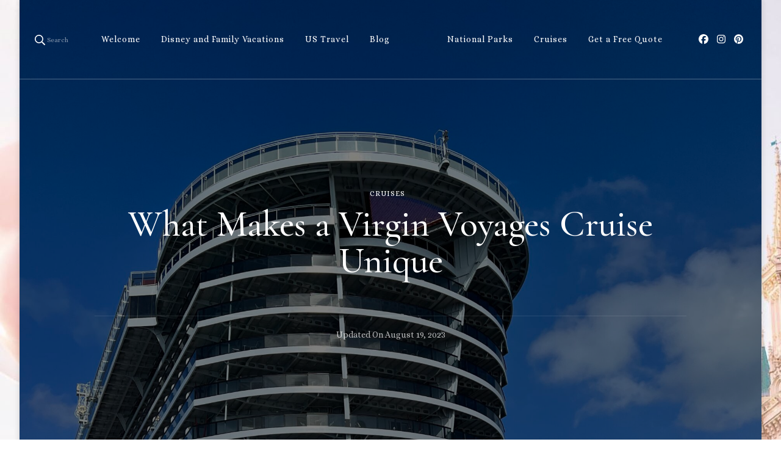

--- FILE ---
content_type: text/html; charset=UTF-8
request_url: https://wanderingwithcallie.com/2022/01/18/what-makes-a-virgin-voyages-cruise-unique/
body_size: 20100
content:
    <!DOCTYPE html>
    <html lang="en-US" prefix="og: https://ogp.me/ns#">
    <head itemscope itemtype="http://schema.org/WebSite">
	    <meta charset="UTF-8">
    <meta name="viewport" content="width=device-width, initial-scale=1">
    <link rel="profile" href="http://gmpg.org/xfn/11">
    
            <script data-no-defer="1" data-ezscrex="false" data-cfasync="false" data-pagespeed-no-defer data-cookieconsent="ignore">
                var ctPublicFunctions = {"_ajax_nonce":"f07b174c85","_rest_nonce":"a99cc6f556","_ajax_url":"\/wp-admin\/admin-ajax.php","_rest_url":"https:\/\/wanderingwithcallie.com\/wp-json\/","data__cookies_type":"none","data__ajax_type":"rest","data__bot_detector_enabled":0,"data__frontend_data_log_enabled":1,"cookiePrefix":"","wprocket_detected":false,"host_url":"wanderingwithcallie.com","text__ee_click_to_select":"Click to select the whole data","text__ee_original_email":"The complete one is","text__ee_got_it":"Got it","text__ee_blocked":"Blocked","text__ee_cannot_connect":"Cannot connect","text__ee_cannot_decode":"Can not decode email. Unknown reason","text__ee_email_decoder":"CleanTalk email decoder","text__ee_wait_for_decoding":"The magic is on the way!","text__ee_decoding_process":"Please wait a few seconds while we decode the contact data."}
            </script>
        
            <script data-no-defer="1" data-ezscrex="false" data-cfasync="false" data-pagespeed-no-defer data-cookieconsent="ignore">
                var ctPublic = {"_ajax_nonce":"f07b174c85","settings__forms__check_internal":0,"settings__forms__check_external":0,"settings__forms__force_protection":0,"settings__forms__search_test":1,"settings__forms__wc_add_to_cart":0,"settings__data__bot_detector_enabled":0,"settings__sfw__anti_crawler":0,"blog_home":"https:\/\/wanderingwithcallie.com\/","pixel__setting":"3","pixel__enabled":false,"pixel__url":"https:\/\/moderate1-v4.cleantalk.org\/pixel\/bfb00bb1429857e1e7b90d8cfc87bfd6.gif","data__email_check_before_post":1,"data__email_check_exist_post":0,"data__cookies_type":"none","data__key_is_ok":false,"data__visible_fields_required":true,"wl_brandname":"Anti-Spam by CleanTalk","wl_brandname_short":"CleanTalk","ct_checkjs_key":660131740,"emailEncoderPassKey":"81b1d797a011cba00879642fcfda7e38","bot_detector_forms_excluded":"W10=","advancedCacheExists":false,"varnishCacheExists":false,"wc_ajax_add_to_cart":false}
            </script>
        
<!-- Search Engine Optimization by Rank Math - https://rankmath.com/ -->
<title>What Makes a Virgin Voyages Cruise Unique | Wandering with Callie</title>
<meta name="description" content="Virgin Voyages is the newest cruise line to hit the high seas. Richard Branson has teamed up with Tom McAlpin and they threw the cruise rule book aside. They have created a new cruising sensation with a focus on relaxing , health, sustainability and living that rock star life. The first thing you&#039;ll notice is this cruise line is adults only. It comes complete with champagne delivery through their Virgin Voyages app, DJed night clubs nights and no buffets. Let&#039;s take a look!"/>
<meta name="robots" content="follow, index, max-snippet:-1, max-video-preview:-1, max-image-preview:large"/>
<link rel="canonical" href="https://wanderingwithcallie.com/2022/01/18/what-makes-a-virgin-voyages-cruise-unique/" />
<meta property="og:locale" content="en_US" />
<meta property="og:type" content="article" />
<meta property="og:title" content="What Makes a Virgin Voyages Cruise Unique | Wandering with Callie" />
<meta property="og:description" content="Virgin Voyages is the newest cruise line to hit the high seas. Richard Branson has teamed up with Tom McAlpin and they threw the cruise rule book aside. They have created a new cruising sensation with a focus on relaxing , health, sustainability and living that rock star life. The first thing you&#039;ll notice is this cruise line is adults only. It comes complete with champagne delivery through their Virgin Voyages app, DJed night clubs nights and no buffets. Let&#039;s take a look!" />
<meta property="og:url" content="https://wanderingwithcallie.com/2022/01/18/what-makes-a-virgin-voyages-cruise-unique/" />
<meta property="og:site_name" content="Wandering with Callie" />
<meta property="article:publisher" content="https://www.facebook.com/callieatwanderkeep" />
<meta property="article:tag" content="adults only" />
<meta property="article:tag" content="bahamas" />
<meta property="article:tag" content="bimini" />
<meta property="article:tag" content="cruises" />
<meta property="article:tag" content="cruising" />
<meta property="article:tag" content="dominican republic" />
<meta property="article:tag" content="Florida" />
<meta property="article:tag" content="miami" />
<meta property="article:tag" content="scarlet lady" />
<meta property="article:tag" content="scarlet night" />
<meta property="article:tag" content="secrets" />
<meta property="article:tag" content="tattoos" />
<meta property="article:tag" content="vibe" />
<meta property="article:tag" content="virgin" />
<meta property="article:tag" content="virgin voyages" />
<meta property="article:tag" content="wellness" />
<meta property="article:section" content="Cruises" />
<meta property="og:updated_time" content="2023-08-19T22:36:24+00:00" />
<meta property="fb:app_id" content="1211075492977351" />
<meta property="og:image" content="https://wanderingwithcallie.com/wp-content/uploads/2022/01/IMG_0447-scaled.jpg" />
<meta property="og:image:secure_url" content="https://wanderingwithcallie.com/wp-content/uploads/2022/01/IMG_0447-scaled.jpg" />
<meta property="og:image:width" content="768" />
<meta property="og:image:height" content="1024" />
<meta property="og:image:alt" content="Virgin Voyages" />
<meta property="og:image:type" content="image/jpeg" />
<meta property="article:published_time" content="2022-01-18T21:16:41+00:00" />
<meta property="article:modified_time" content="2023-08-19T22:36:24+00:00" />
<meta name="twitter:card" content="summary_large_image" />
<meta name="twitter:title" content="What Makes a Virgin Voyages Cruise Unique | Wandering with Callie" />
<meta name="twitter:description" content="Virgin Voyages is the newest cruise line to hit the high seas. Richard Branson has teamed up with Tom McAlpin and they threw the cruise rule book aside. They have created a new cruising sensation with a focus on relaxing , health, sustainability and living that rock star life. The first thing you&#039;ll notice is this cruise line is adults only. It comes complete with champagne delivery through their Virgin Voyages app, DJed night clubs nights and no buffets. Let&#039;s take a look!" />
<meta name="twitter:image" content="https://wanderingwithcallie.com/wp-content/uploads/2022/01/IMG_0447-scaled.jpg" />
<meta name="twitter:label1" content="Written by" />
<meta name="twitter:data1" content="Callie" />
<meta name="twitter:label2" content="Time to read" />
<meta name="twitter:data2" content="2 minutes" />
<script type="application/ld+json" class="rank-math-schema">{"@context":"https://schema.org","@graph":[{"@type":"Organization","@id":"https://wanderingwithcallie.com/#organization","name":"Wandering with Callie","sameAs":["https://www.facebook.com/callieatwanderkeep"]},{"@type":"WebSite","@id":"https://wanderingwithcallie.com/#website","url":"https://wanderingwithcallie.com","name":"Wandering with Callie","publisher":{"@id":"https://wanderingwithcallie.com/#organization"},"inLanguage":"en-US"},{"@type":"ImageObject","@id":"https://wanderingwithcallie.com/wp-content/uploads/2022/01/IMG_0447-scaled.jpg","url":"https://wanderingwithcallie.com/wp-content/uploads/2022/01/IMG_0447-scaled.jpg","width":"1920","height":"2560","inLanguage":"en-US"},{"@type":"WebPage","@id":"https://wanderingwithcallie.com/2022/01/18/what-makes-a-virgin-voyages-cruise-unique/#webpage","url":"https://wanderingwithcallie.com/2022/01/18/what-makes-a-virgin-voyages-cruise-unique/","name":"What Makes a Virgin Voyages Cruise Unique | Wandering with Callie","datePublished":"2022-01-18T21:16:41+00:00","dateModified":"2023-08-19T22:36:24+00:00","isPartOf":{"@id":"https://wanderingwithcallie.com/#website"},"primaryImageOfPage":{"@id":"https://wanderingwithcallie.com/wp-content/uploads/2022/01/IMG_0447-scaled.jpg"},"inLanguage":"en-US"},{"@type":"Person","@id":"https://wanderingwithcallie.com/2022/01/18/what-makes-a-virgin-voyages-cruise-unique/#author","name":"Callie","description":"I'm Callie, a wanderer and travel planner who enjoys all things Disney, taking the winding road, soaking in the sun, seeing the Fall leaves and planning! I believe in taking the trip, setting the goal and making memories. Come with me as we do all the things in all the places.","image":{"@type":"ImageObject","@id":"https://secure.gravatar.com/avatar/af553826c9787801101b02ef264b19689a1686136a0ba0c203ec071edc88559e?s=96&amp;d=mm&amp;r=g","url":"https://secure.gravatar.com/avatar/af553826c9787801101b02ef264b19689a1686136a0ba0c203ec071edc88559e?s=96&amp;d=mm&amp;r=g","caption":"Callie","inLanguage":"en-US"},"worksFor":{"@id":"https://wanderingwithcallie.com/#organization"}},{"@type":"BlogPosting","headline":"What Makes a Virgin Voyages Cruise Unique | Wandering with Callie","keywords":"Virgin Voyages","datePublished":"2022-01-18T21:16:41+00:00","dateModified":"2023-08-19T22:36:24+00:00","articleSection":"Cruises","author":{"@id":"https://wanderingwithcallie.com/2022/01/18/what-makes-a-virgin-voyages-cruise-unique/#author","name":"Callie"},"publisher":{"@id":"https://wanderingwithcallie.com/#organization"},"description":"Virgin Voyages is the newest cruise line to hit the high seas. Richard Branson has teamed up with Tom McAlpin and they threw the cruise rule book aside. They have created a new cruising sensation with a focus on relaxing , health, sustainability and living that rock star life. The first thing you&#039;ll notice is this cruise line is adults only. It comes complete with champagne delivery through their Virgin Voyages app, DJed night clubs nights and no buffets. Let&#039;s take a look!","name":"What Makes a Virgin Voyages Cruise Unique | Wandering with Callie","@id":"https://wanderingwithcallie.com/2022/01/18/what-makes-a-virgin-voyages-cruise-unique/#richSnippet","isPartOf":{"@id":"https://wanderingwithcallie.com/2022/01/18/what-makes-a-virgin-voyages-cruise-unique/#webpage"},"image":{"@id":"https://wanderingwithcallie.com/wp-content/uploads/2022/01/IMG_0447-scaled.jpg"},"inLanguage":"en-US","mainEntityOfPage":{"@id":"https://wanderingwithcallie.com/2022/01/18/what-makes-a-virgin-voyages-cruise-unique/#webpage"}}]}</script>
<!-- /Rank Math WordPress SEO plugin -->

<link rel='dns-prefetch' href='//fonts.googleapis.com' />
<link rel='dns-prefetch' href='//www.googletagmanager.com' />
<link rel='dns-prefetch' href='//pagead2.googlesyndication.com' />
<link rel="alternate" type="application/rss+xml" title="Wandering with Callie &raquo; Feed" href="https://wanderingwithcallie.com/feed/" />
<link rel="alternate" type="application/rss+xml" title="Wandering with Callie &raquo; Comments Feed" href="https://wanderingwithcallie.com/comments/feed/" />
<link rel="alternate" type="application/rss+xml" title="Wandering with Callie &raquo; What Makes a Virgin Voyages Cruise Unique Comments Feed" href="https://wanderingwithcallie.com/2022/01/18/what-makes-a-virgin-voyages-cruise-unique/feed/" />
<link rel="alternate" title="oEmbed (JSON)" type="application/json+oembed" href="https://wanderingwithcallie.com/wp-json/oembed/1.0/embed?url=https%3A%2F%2Fwanderingwithcallie.com%2F2022%2F01%2F18%2Fwhat-makes-a-virgin-voyages-cruise-unique%2F" />
<link rel="alternate" title="oEmbed (XML)" type="text/xml+oembed" href="https://wanderingwithcallie.com/wp-json/oembed/1.0/embed?url=https%3A%2F%2Fwanderingwithcallie.com%2F2022%2F01%2F18%2Fwhat-makes-a-virgin-voyages-cruise-unique%2F&#038;format=xml" />
<style id='wp-img-auto-sizes-contain-inline-css' type='text/css'>
img:is([sizes=auto i],[sizes^="auto," i]){contain-intrinsic-size:3000px 1500px}
/*# sourceURL=wp-img-auto-sizes-contain-inline-css */
</style>
<link rel='stylesheet' id='sbi_styles-css' href='https://wanderingwithcallie.com/wp-content/plugins/instagram-feed/css/sbi-styles.min.css?ver=6.10.0' type='text/css' media='all' />
<style id='wp-emoji-styles-inline-css' type='text/css'>

	img.wp-smiley, img.emoji {
		display: inline !important;
		border: none !important;
		box-shadow: none !important;
		height: 1em !important;
		width: 1em !important;
		margin: 0 0.07em !important;
		vertical-align: -0.1em !important;
		background: none !important;
		padding: 0 !important;
	}
/*# sourceURL=wp-emoji-styles-inline-css */
</style>
<style id='wp-block-library-inline-css' type='text/css'>
:root{--wp-block-synced-color:#7a00df;--wp-block-synced-color--rgb:122,0,223;--wp-bound-block-color:var(--wp-block-synced-color);--wp-editor-canvas-background:#ddd;--wp-admin-theme-color:#007cba;--wp-admin-theme-color--rgb:0,124,186;--wp-admin-theme-color-darker-10:#006ba1;--wp-admin-theme-color-darker-10--rgb:0,107,160.5;--wp-admin-theme-color-darker-20:#005a87;--wp-admin-theme-color-darker-20--rgb:0,90,135;--wp-admin-border-width-focus:2px}@media (min-resolution:192dpi){:root{--wp-admin-border-width-focus:1.5px}}.wp-element-button{cursor:pointer}:root .has-very-light-gray-background-color{background-color:#eee}:root .has-very-dark-gray-background-color{background-color:#313131}:root .has-very-light-gray-color{color:#eee}:root .has-very-dark-gray-color{color:#313131}:root .has-vivid-green-cyan-to-vivid-cyan-blue-gradient-background{background:linear-gradient(135deg,#00d084,#0693e3)}:root .has-purple-crush-gradient-background{background:linear-gradient(135deg,#34e2e4,#4721fb 50%,#ab1dfe)}:root .has-hazy-dawn-gradient-background{background:linear-gradient(135deg,#faaca8,#dad0ec)}:root .has-subdued-olive-gradient-background{background:linear-gradient(135deg,#fafae1,#67a671)}:root .has-atomic-cream-gradient-background{background:linear-gradient(135deg,#fdd79a,#004a59)}:root .has-nightshade-gradient-background{background:linear-gradient(135deg,#330968,#31cdcf)}:root .has-midnight-gradient-background{background:linear-gradient(135deg,#020381,#2874fc)}:root{--wp--preset--font-size--normal:16px;--wp--preset--font-size--huge:42px}.has-regular-font-size{font-size:1em}.has-larger-font-size{font-size:2.625em}.has-normal-font-size{font-size:var(--wp--preset--font-size--normal)}.has-huge-font-size{font-size:var(--wp--preset--font-size--huge)}.has-text-align-center{text-align:center}.has-text-align-left{text-align:left}.has-text-align-right{text-align:right}.has-fit-text{white-space:nowrap!important}#end-resizable-editor-section{display:none}.aligncenter{clear:both}.items-justified-left{justify-content:flex-start}.items-justified-center{justify-content:center}.items-justified-right{justify-content:flex-end}.items-justified-space-between{justify-content:space-between}.screen-reader-text{border:0;clip-path:inset(50%);height:1px;margin:-1px;overflow:hidden;padding:0;position:absolute;width:1px;word-wrap:normal!important}.screen-reader-text:focus{background-color:#ddd;clip-path:none;color:#444;display:block;font-size:1em;height:auto;left:5px;line-height:normal;padding:15px 23px 14px;text-decoration:none;top:5px;width:auto;z-index:100000}html :where(.has-border-color){border-style:solid}html :where([style*=border-top-color]){border-top-style:solid}html :where([style*=border-right-color]){border-right-style:solid}html :where([style*=border-bottom-color]){border-bottom-style:solid}html :where([style*=border-left-color]){border-left-style:solid}html :where([style*=border-width]){border-style:solid}html :where([style*=border-top-width]){border-top-style:solid}html :where([style*=border-right-width]){border-right-style:solid}html :where([style*=border-bottom-width]){border-bottom-style:solid}html :where([style*=border-left-width]){border-left-style:solid}html :where(img[class*=wp-image-]){height:auto;max-width:100%}:where(figure){margin:0 0 1em}html :where(.is-position-sticky){--wp-admin--admin-bar--position-offset:var(--wp-admin--admin-bar--height,0px)}@media screen and (max-width:600px){html :where(.is-position-sticky){--wp-admin--admin-bar--position-offset:0px}}

/*# sourceURL=wp-block-library-inline-css */
</style><style id='wp-block-image-inline-css' type='text/css'>
.wp-block-image>a,.wp-block-image>figure>a{display:inline-block}.wp-block-image img{box-sizing:border-box;height:auto;max-width:100%;vertical-align:bottom}@media not (prefers-reduced-motion){.wp-block-image img.hide{visibility:hidden}.wp-block-image img.show{animation:show-content-image .4s}}.wp-block-image[style*=border-radius] img,.wp-block-image[style*=border-radius]>a{border-radius:inherit}.wp-block-image.has-custom-border img{box-sizing:border-box}.wp-block-image.aligncenter{text-align:center}.wp-block-image.alignfull>a,.wp-block-image.alignwide>a{width:100%}.wp-block-image.alignfull img,.wp-block-image.alignwide img{height:auto;width:100%}.wp-block-image .aligncenter,.wp-block-image .alignleft,.wp-block-image .alignright,.wp-block-image.aligncenter,.wp-block-image.alignleft,.wp-block-image.alignright{display:table}.wp-block-image .aligncenter>figcaption,.wp-block-image .alignleft>figcaption,.wp-block-image .alignright>figcaption,.wp-block-image.aligncenter>figcaption,.wp-block-image.alignleft>figcaption,.wp-block-image.alignright>figcaption{caption-side:bottom;display:table-caption}.wp-block-image .alignleft{float:left;margin:.5em 1em .5em 0}.wp-block-image .alignright{float:right;margin:.5em 0 .5em 1em}.wp-block-image .aligncenter{margin-left:auto;margin-right:auto}.wp-block-image :where(figcaption){margin-bottom:1em;margin-top:.5em}.wp-block-image.is-style-circle-mask img{border-radius:9999px}@supports ((-webkit-mask-image:none) or (mask-image:none)) or (-webkit-mask-image:none){.wp-block-image.is-style-circle-mask img{border-radius:0;-webkit-mask-image:url('data:image/svg+xml;utf8,<svg viewBox="0 0 100 100" xmlns="http://www.w3.org/2000/svg"><circle cx="50" cy="50" r="50"/></svg>');mask-image:url('data:image/svg+xml;utf8,<svg viewBox="0 0 100 100" xmlns="http://www.w3.org/2000/svg"><circle cx="50" cy="50" r="50"/></svg>');mask-mode:alpha;-webkit-mask-position:center;mask-position:center;-webkit-mask-repeat:no-repeat;mask-repeat:no-repeat;-webkit-mask-size:contain;mask-size:contain}}:root :where(.wp-block-image.is-style-rounded img,.wp-block-image .is-style-rounded img){border-radius:9999px}.wp-block-image figure{margin:0}.wp-lightbox-container{display:flex;flex-direction:column;position:relative}.wp-lightbox-container img{cursor:zoom-in}.wp-lightbox-container img:hover+button{opacity:1}.wp-lightbox-container button{align-items:center;backdrop-filter:blur(16px) saturate(180%);background-color:#5a5a5a40;border:none;border-radius:4px;cursor:zoom-in;display:flex;height:20px;justify-content:center;opacity:0;padding:0;position:absolute;right:16px;text-align:center;top:16px;width:20px;z-index:100}@media not (prefers-reduced-motion){.wp-lightbox-container button{transition:opacity .2s ease}}.wp-lightbox-container button:focus-visible{outline:3px auto #5a5a5a40;outline:3px auto -webkit-focus-ring-color;outline-offset:3px}.wp-lightbox-container button:hover{cursor:pointer;opacity:1}.wp-lightbox-container button:focus{opacity:1}.wp-lightbox-container button:focus,.wp-lightbox-container button:hover,.wp-lightbox-container button:not(:hover):not(:active):not(.has-background){background-color:#5a5a5a40;border:none}.wp-lightbox-overlay{box-sizing:border-box;cursor:zoom-out;height:100vh;left:0;overflow:hidden;position:fixed;top:0;visibility:hidden;width:100%;z-index:100000}.wp-lightbox-overlay .close-button{align-items:center;cursor:pointer;display:flex;justify-content:center;min-height:40px;min-width:40px;padding:0;position:absolute;right:calc(env(safe-area-inset-right) + 16px);top:calc(env(safe-area-inset-top) + 16px);z-index:5000000}.wp-lightbox-overlay .close-button:focus,.wp-lightbox-overlay .close-button:hover,.wp-lightbox-overlay .close-button:not(:hover):not(:active):not(.has-background){background:none;border:none}.wp-lightbox-overlay .lightbox-image-container{height:var(--wp--lightbox-container-height);left:50%;overflow:hidden;position:absolute;top:50%;transform:translate(-50%,-50%);transform-origin:top left;width:var(--wp--lightbox-container-width);z-index:9999999999}.wp-lightbox-overlay .wp-block-image{align-items:center;box-sizing:border-box;display:flex;height:100%;justify-content:center;margin:0;position:relative;transform-origin:0 0;width:100%;z-index:3000000}.wp-lightbox-overlay .wp-block-image img{height:var(--wp--lightbox-image-height);min-height:var(--wp--lightbox-image-height);min-width:var(--wp--lightbox-image-width);width:var(--wp--lightbox-image-width)}.wp-lightbox-overlay .wp-block-image figcaption{display:none}.wp-lightbox-overlay button{background:none;border:none}.wp-lightbox-overlay .scrim{background-color:#fff;height:100%;opacity:.9;position:absolute;width:100%;z-index:2000000}.wp-lightbox-overlay.active{visibility:visible}@media not (prefers-reduced-motion){.wp-lightbox-overlay.active{animation:turn-on-visibility .25s both}.wp-lightbox-overlay.active img{animation:turn-on-visibility .35s both}.wp-lightbox-overlay.show-closing-animation:not(.active){animation:turn-off-visibility .35s both}.wp-lightbox-overlay.show-closing-animation:not(.active) img{animation:turn-off-visibility .25s both}.wp-lightbox-overlay.zoom.active{animation:none;opacity:1;visibility:visible}.wp-lightbox-overlay.zoom.active .lightbox-image-container{animation:lightbox-zoom-in .4s}.wp-lightbox-overlay.zoom.active .lightbox-image-container img{animation:none}.wp-lightbox-overlay.zoom.active .scrim{animation:turn-on-visibility .4s forwards}.wp-lightbox-overlay.zoom.show-closing-animation:not(.active){animation:none}.wp-lightbox-overlay.zoom.show-closing-animation:not(.active) .lightbox-image-container{animation:lightbox-zoom-out .4s}.wp-lightbox-overlay.zoom.show-closing-animation:not(.active) .lightbox-image-container img{animation:none}.wp-lightbox-overlay.zoom.show-closing-animation:not(.active) .scrim{animation:turn-off-visibility .4s forwards}}@keyframes show-content-image{0%{visibility:hidden}99%{visibility:hidden}to{visibility:visible}}@keyframes turn-on-visibility{0%{opacity:0}to{opacity:1}}@keyframes turn-off-visibility{0%{opacity:1;visibility:visible}99%{opacity:0;visibility:visible}to{opacity:0;visibility:hidden}}@keyframes lightbox-zoom-in{0%{transform:translate(calc((-100vw + var(--wp--lightbox-scrollbar-width))/2 + var(--wp--lightbox-initial-left-position)),calc(-50vh + var(--wp--lightbox-initial-top-position))) scale(var(--wp--lightbox-scale))}to{transform:translate(-50%,-50%) scale(1)}}@keyframes lightbox-zoom-out{0%{transform:translate(-50%,-50%) scale(1);visibility:visible}99%{visibility:visible}to{transform:translate(calc((-100vw + var(--wp--lightbox-scrollbar-width))/2 + var(--wp--lightbox-initial-left-position)),calc(-50vh + var(--wp--lightbox-initial-top-position))) scale(var(--wp--lightbox-scale));visibility:hidden}}
/*# sourceURL=https://wanderingwithcallie.com/wp-includes/blocks/image/style.min.css */
</style>
<style id='wp-block-paragraph-inline-css' type='text/css'>
.is-small-text{font-size:.875em}.is-regular-text{font-size:1em}.is-large-text{font-size:2.25em}.is-larger-text{font-size:3em}.has-drop-cap:not(:focus):first-letter{float:left;font-size:8.4em;font-style:normal;font-weight:100;line-height:.68;margin:.05em .1em 0 0;text-transform:uppercase}body.rtl .has-drop-cap:not(:focus):first-letter{float:none;margin-left:.1em}p.has-drop-cap.has-background{overflow:hidden}:root :where(p.has-background){padding:1.25em 2.375em}:where(p.has-text-color:not(.has-link-color)) a{color:inherit}p.has-text-align-left[style*="writing-mode:vertical-lr"],p.has-text-align-right[style*="writing-mode:vertical-rl"]{rotate:180deg}
/*# sourceURL=https://wanderingwithcallie.com/wp-includes/blocks/paragraph/style.min.css */
</style>
<style id='global-styles-inline-css' type='text/css'>
:root{--wp--preset--aspect-ratio--square: 1;--wp--preset--aspect-ratio--4-3: 4/3;--wp--preset--aspect-ratio--3-4: 3/4;--wp--preset--aspect-ratio--3-2: 3/2;--wp--preset--aspect-ratio--2-3: 2/3;--wp--preset--aspect-ratio--16-9: 16/9;--wp--preset--aspect-ratio--9-16: 9/16;--wp--preset--color--black: #000000;--wp--preset--color--cyan-bluish-gray: #abb8c3;--wp--preset--color--white: #ffffff;--wp--preset--color--pale-pink: #f78da7;--wp--preset--color--vivid-red: #cf2e2e;--wp--preset--color--luminous-vivid-orange: #ff6900;--wp--preset--color--luminous-vivid-amber: #fcb900;--wp--preset--color--light-green-cyan: #7bdcb5;--wp--preset--color--vivid-green-cyan: #00d084;--wp--preset--color--pale-cyan-blue: #8ed1fc;--wp--preset--color--vivid-cyan-blue: #0693e3;--wp--preset--color--vivid-purple: #9b51e0;--wp--preset--gradient--vivid-cyan-blue-to-vivid-purple: linear-gradient(135deg,rgb(6,147,227) 0%,rgb(155,81,224) 100%);--wp--preset--gradient--light-green-cyan-to-vivid-green-cyan: linear-gradient(135deg,rgb(122,220,180) 0%,rgb(0,208,130) 100%);--wp--preset--gradient--luminous-vivid-amber-to-luminous-vivid-orange: linear-gradient(135deg,rgb(252,185,0) 0%,rgb(255,105,0) 100%);--wp--preset--gradient--luminous-vivid-orange-to-vivid-red: linear-gradient(135deg,rgb(255,105,0) 0%,rgb(207,46,46) 100%);--wp--preset--gradient--very-light-gray-to-cyan-bluish-gray: linear-gradient(135deg,rgb(238,238,238) 0%,rgb(169,184,195) 100%);--wp--preset--gradient--cool-to-warm-spectrum: linear-gradient(135deg,rgb(74,234,220) 0%,rgb(151,120,209) 20%,rgb(207,42,186) 40%,rgb(238,44,130) 60%,rgb(251,105,98) 80%,rgb(254,248,76) 100%);--wp--preset--gradient--blush-light-purple: linear-gradient(135deg,rgb(255,206,236) 0%,rgb(152,150,240) 100%);--wp--preset--gradient--blush-bordeaux: linear-gradient(135deg,rgb(254,205,165) 0%,rgb(254,45,45) 50%,rgb(107,0,62) 100%);--wp--preset--gradient--luminous-dusk: linear-gradient(135deg,rgb(255,203,112) 0%,rgb(199,81,192) 50%,rgb(65,88,208) 100%);--wp--preset--gradient--pale-ocean: linear-gradient(135deg,rgb(255,245,203) 0%,rgb(182,227,212) 50%,rgb(51,167,181) 100%);--wp--preset--gradient--electric-grass: linear-gradient(135deg,rgb(202,248,128) 0%,rgb(113,206,126) 100%);--wp--preset--gradient--midnight: linear-gradient(135deg,rgb(2,3,129) 0%,rgb(40,116,252) 100%);--wp--preset--font-size--small: 13px;--wp--preset--font-size--medium: 20px;--wp--preset--font-size--large: 36px;--wp--preset--font-size--x-large: 42px;--wp--preset--spacing--20: 0.44rem;--wp--preset--spacing--30: 0.67rem;--wp--preset--spacing--40: 1rem;--wp--preset--spacing--50: 1.5rem;--wp--preset--spacing--60: 2.25rem;--wp--preset--spacing--70: 3.38rem;--wp--preset--spacing--80: 5.06rem;--wp--preset--shadow--natural: 6px 6px 9px rgba(0, 0, 0, 0.2);--wp--preset--shadow--deep: 12px 12px 50px rgba(0, 0, 0, 0.4);--wp--preset--shadow--sharp: 6px 6px 0px rgba(0, 0, 0, 0.2);--wp--preset--shadow--outlined: 6px 6px 0px -3px rgb(255, 255, 255), 6px 6px rgb(0, 0, 0);--wp--preset--shadow--crisp: 6px 6px 0px rgb(0, 0, 0);}:where(.is-layout-flex){gap: 0.5em;}:where(.is-layout-grid){gap: 0.5em;}body .is-layout-flex{display: flex;}.is-layout-flex{flex-wrap: wrap;align-items: center;}.is-layout-flex > :is(*, div){margin: 0;}body .is-layout-grid{display: grid;}.is-layout-grid > :is(*, div){margin: 0;}:where(.wp-block-columns.is-layout-flex){gap: 2em;}:where(.wp-block-columns.is-layout-grid){gap: 2em;}:where(.wp-block-post-template.is-layout-flex){gap: 1.25em;}:where(.wp-block-post-template.is-layout-grid){gap: 1.25em;}.has-black-color{color: var(--wp--preset--color--black) !important;}.has-cyan-bluish-gray-color{color: var(--wp--preset--color--cyan-bluish-gray) !important;}.has-white-color{color: var(--wp--preset--color--white) !important;}.has-pale-pink-color{color: var(--wp--preset--color--pale-pink) !important;}.has-vivid-red-color{color: var(--wp--preset--color--vivid-red) !important;}.has-luminous-vivid-orange-color{color: var(--wp--preset--color--luminous-vivid-orange) !important;}.has-luminous-vivid-amber-color{color: var(--wp--preset--color--luminous-vivid-amber) !important;}.has-light-green-cyan-color{color: var(--wp--preset--color--light-green-cyan) !important;}.has-vivid-green-cyan-color{color: var(--wp--preset--color--vivid-green-cyan) !important;}.has-pale-cyan-blue-color{color: var(--wp--preset--color--pale-cyan-blue) !important;}.has-vivid-cyan-blue-color{color: var(--wp--preset--color--vivid-cyan-blue) !important;}.has-vivid-purple-color{color: var(--wp--preset--color--vivid-purple) !important;}.has-black-background-color{background-color: var(--wp--preset--color--black) !important;}.has-cyan-bluish-gray-background-color{background-color: var(--wp--preset--color--cyan-bluish-gray) !important;}.has-white-background-color{background-color: var(--wp--preset--color--white) !important;}.has-pale-pink-background-color{background-color: var(--wp--preset--color--pale-pink) !important;}.has-vivid-red-background-color{background-color: var(--wp--preset--color--vivid-red) !important;}.has-luminous-vivid-orange-background-color{background-color: var(--wp--preset--color--luminous-vivid-orange) !important;}.has-luminous-vivid-amber-background-color{background-color: var(--wp--preset--color--luminous-vivid-amber) !important;}.has-light-green-cyan-background-color{background-color: var(--wp--preset--color--light-green-cyan) !important;}.has-vivid-green-cyan-background-color{background-color: var(--wp--preset--color--vivid-green-cyan) !important;}.has-pale-cyan-blue-background-color{background-color: var(--wp--preset--color--pale-cyan-blue) !important;}.has-vivid-cyan-blue-background-color{background-color: var(--wp--preset--color--vivid-cyan-blue) !important;}.has-vivid-purple-background-color{background-color: var(--wp--preset--color--vivid-purple) !important;}.has-black-border-color{border-color: var(--wp--preset--color--black) !important;}.has-cyan-bluish-gray-border-color{border-color: var(--wp--preset--color--cyan-bluish-gray) !important;}.has-white-border-color{border-color: var(--wp--preset--color--white) !important;}.has-pale-pink-border-color{border-color: var(--wp--preset--color--pale-pink) !important;}.has-vivid-red-border-color{border-color: var(--wp--preset--color--vivid-red) !important;}.has-luminous-vivid-orange-border-color{border-color: var(--wp--preset--color--luminous-vivid-orange) !important;}.has-luminous-vivid-amber-border-color{border-color: var(--wp--preset--color--luminous-vivid-amber) !important;}.has-light-green-cyan-border-color{border-color: var(--wp--preset--color--light-green-cyan) !important;}.has-vivid-green-cyan-border-color{border-color: var(--wp--preset--color--vivid-green-cyan) !important;}.has-pale-cyan-blue-border-color{border-color: var(--wp--preset--color--pale-cyan-blue) !important;}.has-vivid-cyan-blue-border-color{border-color: var(--wp--preset--color--vivid-cyan-blue) !important;}.has-vivid-purple-border-color{border-color: var(--wp--preset--color--vivid-purple) !important;}.has-vivid-cyan-blue-to-vivid-purple-gradient-background{background: var(--wp--preset--gradient--vivid-cyan-blue-to-vivid-purple) !important;}.has-light-green-cyan-to-vivid-green-cyan-gradient-background{background: var(--wp--preset--gradient--light-green-cyan-to-vivid-green-cyan) !important;}.has-luminous-vivid-amber-to-luminous-vivid-orange-gradient-background{background: var(--wp--preset--gradient--luminous-vivid-amber-to-luminous-vivid-orange) !important;}.has-luminous-vivid-orange-to-vivid-red-gradient-background{background: var(--wp--preset--gradient--luminous-vivid-orange-to-vivid-red) !important;}.has-very-light-gray-to-cyan-bluish-gray-gradient-background{background: var(--wp--preset--gradient--very-light-gray-to-cyan-bluish-gray) !important;}.has-cool-to-warm-spectrum-gradient-background{background: var(--wp--preset--gradient--cool-to-warm-spectrum) !important;}.has-blush-light-purple-gradient-background{background: var(--wp--preset--gradient--blush-light-purple) !important;}.has-blush-bordeaux-gradient-background{background: var(--wp--preset--gradient--blush-bordeaux) !important;}.has-luminous-dusk-gradient-background{background: var(--wp--preset--gradient--luminous-dusk) !important;}.has-pale-ocean-gradient-background{background: var(--wp--preset--gradient--pale-ocean) !important;}.has-electric-grass-gradient-background{background: var(--wp--preset--gradient--electric-grass) !important;}.has-midnight-gradient-background{background: var(--wp--preset--gradient--midnight) !important;}.has-small-font-size{font-size: var(--wp--preset--font-size--small) !important;}.has-medium-font-size{font-size: var(--wp--preset--font-size--medium) !important;}.has-large-font-size{font-size: var(--wp--preset--font-size--large) !important;}.has-x-large-font-size{font-size: var(--wp--preset--font-size--x-large) !important;}
/*# sourceURL=global-styles-inline-css */
</style>

<style id='classic-theme-styles-inline-css' type='text/css'>
/*! This file is auto-generated */
.wp-block-button__link{color:#fff;background-color:#32373c;border-radius:9999px;box-shadow:none;text-decoration:none;padding:calc(.667em + 2px) calc(1.333em + 2px);font-size:1.125em}.wp-block-file__button{background:#32373c;color:#fff;text-decoration:none}
/*# sourceURL=/wp-includes/css/classic-themes.min.css */
</style>
<link rel='stylesheet' id='blossomthemes-instagram-feed-css' href='https://wanderingwithcallie.com/wp-content/plugins/blossomthemes-instagram-feed/public/css/blossomthemes-instagram-feed-public.css?ver=2.0.5' type='text/css' media='all' />
<link rel='stylesheet' id='magnific-popup-css' href='https://wanderingwithcallie.com/wp-content/plugins/blossomthemes-instagram-feed/public/css/magnific-popup.min.css?ver=1.0.0' type='text/css' media='all' />
<link rel='stylesheet' id='blossomthemes-toolkit-css' href='https://wanderingwithcallie.com/wp-content/plugins/blossomthemes-toolkit/public/css/blossomthemes-toolkit-public.min.css?ver=2.2.7' type='text/css' media='all' />
<link rel='stylesheet' id='cleantalk-public-css-css' href='https://wanderingwithcallie.com/wp-content/plugins/cleantalk-spam-protect/css/cleantalk-public.min.css?ver=6.69.2_1765413618' type='text/css' media='all' />
<link rel='stylesheet' id='cleantalk-email-decoder-css-css' href='https://wanderingwithcallie.com/wp-content/plugins/cleantalk-spam-protect/css/cleantalk-email-decoder.min.css?ver=6.69.2_1765413618' type='text/css' media='all' />
<link rel='stylesheet' id='contact-form-7-css' href='https://wanderingwithcallie.com/wp-content/plugins/contact-form-7/includes/css/styles.css?ver=6.1.4' type='text/css' media='all' />
<link rel='stylesheet' id='wpsm_tabs_r-font-awesome-front-css' href='https://wanderingwithcallie.com/wp-content/plugins/tabs-responsive/assets/css/font-awesome/css/font-awesome.min.css?ver=6.9' type='text/css' media='all' />
<link rel='stylesheet' id='wpsm_tabs_r_bootstrap-front-css' href='https://wanderingwithcallie.com/wp-content/plugins/tabs-responsive/assets/css/bootstrap-front.css?ver=6.9' type='text/css' media='all' />
<link rel='stylesheet' id='wpsm_tabs_r_animate-css' href='https://wanderingwithcallie.com/wp-content/plugins/tabs-responsive/assets/css/animate.css?ver=6.9' type='text/css' media='all' />
<link rel='stylesheet' id='owl-carousel-css' href='https://wanderingwithcallie.com/wp-content/themes/blossom-travel/css/owl.carousel.min.css?ver=2.3.4' type='text/css' media='all' />
<link rel='stylesheet' id='blossom-travel-google-fonts-css' href='https://fonts.googleapis.com/css?family=Alice%3Aregular%7CCormorant+Garamond%3A300%2C300italic%2Cregular%2Citalic%2C500%2C500italic%2C600%2C600italic%2C700%2C700italic%7CMontserrat%3A700' type='text/css' media='all' />
<link rel='stylesheet' id='blossom-travel-css' href='https://wanderingwithcallie.com/wp-content/themes/blossom-travel/style.css?ver=1.2.4' type='text/css' media='all' />
<style id='blossom-travel-inline-css' type='text/css'>


	.site-title{
        font-size   : 30px;
        font-family : Montserrat;
        font-weight : 700;
        font-style  : normal;
    }

	.site-title a{
		color: #FFFFFF;
	}

	.custom-logo-link img{
	    width: 250px;
	    max-width: 100%;
	}
     
    .content-newsletter .blossomthemes-email-newsletter-wrapper.bg-img:after,
    .widget_blossomthemes_email_newsletter_widget .blossomthemes-email-newsletter-wrapper:after{
        background: rgba(228, 191, 182, 0.8);
    }
    
    /*Typography*/

    body,
    button,
    input,
    select,
    optgroup,
    textarea{
        font-family : Alice;        
    }

	.about-section .btn-readmore, 
	.single .content-area .single-travel-essential .section-title, 
	#secondary .widget_blossomtheme_companion_cta_widget .text-holder p, 
	.site-footer .widget_blossomtheme_companion_cta_widget .text-holder p {
		font-family : Alice;
	}

	
	section[class*="-section"] .widget .widget-title, 
	.section-title, 
	.banner .banner-caption .entry-title, 
	.banner .item .entry-header .title, 
	.trending-section .widget ul li .entry-header .entry-title, 
	section.about-section .widget .widget-title, 
	.trending-stories-section article .entry-title, 
	.newsletter-section .blossomthemes-email-newsletter-wrapper h3, 
	.widget_bttk_popular_post ul li .entry-header .entry-title, 
	.widget_bttk_pro_recent_post ul li .entry-header .entry-title, 
	.widget_bttk_author_bio .title-holder, 
	.widget-area .widget_blossomthemes_email_newsletter_widget .text-holder h3, 
	.site-footer .widget_blossomthemes_email_newsletter_widget .text-holder h3, 
	body[class*="post-lay-"] .site-main .large-post .entry-title, 
	body[class*="post-lay-"] .site-main article:not(.large-post) .entry-title, 
	.additional-post .section-grid article .entry-title, 
	.single .site-content .page-header .page-title {
		font-family : Cormorant Garamond;
	}
    
    /*Color Scheme*/

    button:hover,
	input[type="button"]:hover,
	input[type="reset"]:hover,
	input[type="submit"]:hover, 
	.widget_archive ul li::before, 
	.widget_categories ul li::before, 
	.widget_pages ul li::before, 
	.widget_meta ul li::before, 
	.widget_recent_comments ul li::before, 
	.widget_recent_entries ul li::before, 
	.widget_nav_menu ul li::before, 
	.comment-form p.form-submit input[type="submit"], 
	.pagination .page-numbers.current, 
	.posts-navigation .nav-links a:hover, 
	#load-posts a.loading, 
	#load-posts a:hover, 
	#load-posts a.disabled, 
	.sticky-t-bar:not(.active) .close, 
	.sticky-bar-content, 
	.main-navigation ul li a:after, 
	.main-navigation ul ul li:hover > a, 
	.main-navigation ul ul li a:hover, 
	.main-navigation ul ul li.current-menu-item > a, 
	.main-navigation ul ul li.current_page_item > a, 
	.main-navigation ul ul li.current-menu-ancestor > a, 
	.main-navigation ul ul li.current_page_ancestor > a, 
	.btn-readmore, 
	.banner-caption .blossomthemes-email-newsletter-wrapper form input[type="submit"]:hover, 
	.slider-two .owl-carousel .owl-nav [class*="owl-"], 
	.slider-five .owl-carousel .owl-nav [class*="owl-"], 
	.trending-section .owl-carousel .owl-nav [class*="owl-"], 
	.widget_bttk_image_text_widget ul li:hover .btn-readmore, 
	.post-thumbnail .social-list li a, 
	.popular-post-section .owl-carousel .owl-nav [class*="owl-"], 
	.trending-post-section .owl-carousel .owl-nav [class*="owl-"], 
	.popular-cat-section .owl-carousel .owl-nav [class*="owl-"], 
	.widget_blossomtheme_companion_cta_widget .btn-cta, 
	.widget_calendar table caption, 
	.tagcloud a, 
	.widget_bttk_author_bio .readmore, 
	.widget_bttk_author_bio .author-socicons li a:hover, 
	.page-template-contact .site-main form input[type="submit"], 
	.single .site-main article .social-list li a, 
	.single-lay-five .site-content .page-header .social-list li a, 
	.single-lay-six .site-content .page-header .social-list li a, 
	.widget_bttk_social_links ul li a:hover, 
	.widget_bttk_posts_category_slider_widget .owl-theme .owl-nav [class*="owl-"]:hover, 
	.widget_bttk_description_widget .social-profile li a, 
	.footer-social .social-list li a:hover svg, 
	.site-footer .widget_bttk_posts_category_slider_widget .owl-carousel .owl-dots .owl-dot.active, 
	.site-footer .widget_bttk_posts_category_slider_widget .owl-carousel .owl-dots .owl-dot:hover, 
	.site-footer .widget_bttk_social_links ul li a:hover, 
	.bttk-itw-holder .owl-stage li, 
	.author-section .author-img, 
	.trending-section .owl-carousel .owl-nav [class*="owl-"].disabled, 
	.trending-section .owl-carousel .owl-nav [class*="owl-"].disabled:hover, 
	.main-navigation ul .sub-menu li:hover > a, 
	.main-navigation ul .sub-menu li a:hover, 
	.main-navigation ul .sub-menu li.current-menu-item > a, 
	.main-navigation ul .sub-menu li.current_page_item > a, 
	.main-navigation ul .sub-menu li.current-menu-ancestor > a, 
	.main-navigation ul .sub-menu li.current_page_ancestor > a {
		background: #e4bfb6;
	}

	.banner-caption .blossomthemes-email-newsletter-wrapper form label input[type="checkbox"]:checked + .check-mark, 
	.feature-category-section .widget_bttk_custom_categories ul li, 
	.widget_search .search-form .search-submit, 
	.error404 .site-main .search-form .search-submit {
		background-color: #e4bfb6;
	}

	.pagination .page-numbers:hover, 
	.pagination .page-numbers.current, 
	.posts-navigation .nav-links a:hover, 
	#load-posts a.loading, 
	#load-posts a:hover, 
	#load-posts a.disabled, 
	.banner-caption .blossomthemes-email-newsletter-wrapper form label input[type="checkbox"]:checked + .check-mark, 
	.post-thumbnail .social-list li a, 
	.widget_blossomtheme_companion_cta_widget .btn-cta, 
	.widget_bttk_author_bio .author-socicons li a:hover, 
	.single .site-main article .social-list li a, 
	.single-lay-five .site-content .page-header .social-list li a, 
	.single-lay-six .site-content .page-header .social-list li a, 
	.site-footer .widget_bttk_posts_category_slider_widget .owl-carousel .owl-dots .owl-dot.active, 
	.site-footer .widget_bttk_posts_category_slider_widget .owl-carousel .owl-dots .owl-dot:hover {
		border-color: #e4bfb6;
	}

	a, a:hover, 
	#secondary .widget ul li a:hover, 
	.site-footer .widget ul li a:hover, 
	.comment-respond .comment-reply-title a:hover, 
	.social-list li a:hover, 
	.header-five .header-t .header-social .social-list li a:hover, 
	.banner .entry-header .entry-title a:hover, 
	.banner .banner-caption .entry-title a:hover, 
	.banner .item .entry-header .title a:hover, 
	.slider-one .entry-header .entry-meta > span a:hover, 
	.slider-two .item .entry-header .entry-title a:hover, 
	.slider-two .item .entry-header span.category a:hover, 
	.slider-three .item .entry-header .entry-title a:hover, 
	.slider-three .item .entry-meta > span a:hover, 
	.slider-four .item .entry-header .entry-title a:hover, 
	.slider-four .item .entry-meta > span a:hover, 
	.slider-five .item-wrap .entry-header .entry-title a:hover, 
	.slider-five .item-wrap .entry-meta > span a:hover, 
	.trending-section li .entry-header span.cat-links a:hover, 
	.trending-section .widget ul li .entry-title a:hover, 
	article .entry-title a:hover, 
	.entry-meta > span a:hover, 
	.entry-footer > span a:hover, 
	.trending-stories-section article:not(.large-post) span.category a, 
	span.category a:hover, 
	article.large-post span.category a:hover, 
	article.large-post .entry-title a:hover, 
	.popular-post-section .widget ul.style-one li .entry-title a:hover, 
	.trending-post-section.style-three article .entry-title a:hover, 
	.popular-cat-section.style-three article .entry-title a:hover, 
	.popular-post-section .widget .style-one .entry-header .cat-links a:hover, 
	.trending-post-section.style-three article .category a:hover, 
	.popular-cat-section.style-three article .category a:hover, 
	#secondary .widget_bttk_popular_post .entry-meta > span a:hover, 
	#secondary .widget_bttk_pro_recent_post .entry-meta > span a:hover, 
	.post-lay-one .site-main article:not(.large-post) span.category a:hover, 
	.post-lay-one .site-main .large-post .entry-footer > span a:hover, 
	.post-lay-one .site-main article:not(.large-post) .btn-readmore:hover, 
	.post-lay-two .site-main article span.category a:hover, 
	.post-lay-two .site-main article .entry-title a:hover, 
	.post-lay-three .site-main article span.category a:hover, 
	.post-lay-five .site-main article .category a:hover, 
	.post-lay-five .site-main article .entry-title a:hover, 
	.single .page-header span.category a:hover, 
	.single .page-header .entry-meta > span a:hover, 
	.single .site-main .article-meta .byline a:hover, 
	.single-lay-four .page-header .meta-info-wrap .byline a:hover, 
	.single-lay-five .page-header .meta-info-wrap .byline a:hover, 
	.single-lay-six .page-header .meta-info-wrap .byline a:hover, 
	.single-lay-four .page-header .meta-info-wrap > span a:hover, 
	.single-lay-five .page-header .meta-info-wrap > span a:hover, 
	.single-lay-six .page-header .meta-info-wrap > span a:hover, 
	.widget_bttk_icon_text_widget .rtc-itw-inner-holder .icon-holder, 
	.widget_blossomthemes_stat_counter_widget .blossomthemes-sc-holder .icon-holder, 
	.footer-social .social-list li a:hover:after, 
	.popular-post-section .widget_bttk_popular_post ul:not(.style-one) li .entry-title a:hover, 
	.header-one .header-social .social-list li a:hover, 
	.shop-section .item h3 a:hover,
	.site-footer .widget_bttk_popular_post .style-three li .entry-header .cat-links a:hover, 
	.site-footer .widget_bttk_pro_recent_post .style-three li .entry-header .cat-links a:hover, 
	.site-footer .widget_bttk_popular_post .style-three li .entry-meta span > a:hover, 
	.site-footer .widget_bttk_pro_recent_post .style-three li .entry-meta span > a:hover, 
	.site-footer .widget_bttk_popular_post .style-three li .entry-header .entry-title a:hover, 
	.site-footer .widget_bttk_pro_recent_post .style-three li .entry-header .entry-title a:hover,
	.entry-content a:hover,
	.entry-summary a:hover,
	.page-content a:hover,
	.comment-content a:hover,
	.widget .textwidget a:hover {
		color: #e4bfb6;
	}

	.header-search .search-toggle:hover svg path {
		fill: #e4bfb6;
	}
    
    blockquote {
		background-image: url( 'data:image/svg+xml; utf-8, <svg xmlns="http://www.w3.org/2000/svg" viewBox="0 0 74 74"><path fill="%23e4bfb6" d="M68.871,47.073A12.886,12.886,0,0,0,56.71,36.191c1.494-5.547,5.121-7.752,9.53-9.032a.515.515,0,0,0,.356-.569l-.711-4.409s-.071-.356-.64-.284C50.024,23.6,39.712,35.2,41.632,49.277,43.41,59.021,51.02,62.79,58.061,61.794a12.968,12.968,0,0,0,10.81-14.722ZM20.3,36.191c1.422-5.547,5.192-7.752,9.53-9.032a.515.515,0,0,0,.356-.569l-.64-4.409s-.071-.356-.64-.284C13.682,23.532,3.441,35.124,5.219,49.206c1.849,9.815,9.53,13.584,16.5,12.588A12.865,12.865,0,0,0,32.458,47.073,12.693,12.693,0,0,0,20.3,36.191Z"></path></svg>' );
	}

	.search .page-header .search-form .search-submit:hover, 
	.search .page-header .search-form .search-submit:active, 
	.search .page-header .search-form .search-submit:focus {
		background-image: url( 'data:image/svg+xml; utf-8, <svg xmlns="http://www.w3.org/2000/svg" viewBox="0 0 512 512"><path fill="%23e4bfb6" d="M505 442.7L405.3 343c-4.5-4.5-10.6-7-17-7H372c27.6-35.3 44-79.7 44-128C416 93.1 322.9 0 208 0S0 93.1 0 208s93.1 208 208 208c48.3 0 92.7-16.4 128-44v16.3c0 6.4 2.5 12.5 7 17l99.7 99.7c9.4 9.4 24.6 9.4 33.9 0l28.3-28.3c9.4-9.4 9.4-24.6.1-34zM208 336c-70.7 0-128-57.2-128-128 0-70.7 57.2-128 128-128 70.7 0 128 57.2 128 128 0 70.7-57.2 128-128 128z"></path></svg>' );
	}

	.widget_bttk_author_bio .title-holder::before {
		background-image: url( 'data:image/svg+xml; utf-8, <svg xmlns="http://www.w3.org/2000/svg" viewBox="0 0 86.268 7.604"><path fill="%23e4bfb6" d="M55.162,0h0a9.129,9.129,0,0,1,6.8,3.073A7,7,0,0,0,67.17,5.44a7,7,0,0,0,5.208-2.367A9.129,9.129,0,0,1,79.182,0h0a9.133,9.133,0,0,1,6.8,3.073,1.082,1.082,0,1,1-1.6,1.455,6.98,6.98,0,0,0-5.2-2.368h0a7.007,7.007,0,0,0-5.208,2.368A9.139,9.139,0,0,1,67.169,7.6a9.14,9.14,0,0,1-6.805-3.075,6.989,6.989,0,0,0-5.2-2.368h-.005a7,7,0,0,0-5.21,2.368A9.142,9.142,0,0,1,43.144,7.6a9.14,9.14,0,0,1-6.805-3.075,7.069,7.069,0,0,0-10.42,0A9.149,9.149,0,0,1,19.109,7.6h0A9.145,9.145,0,0,1,12.3,4.528,6.984,6.984,0,0,0,7.092,2.16h0A7,7,0,0,0,1.882,4.528a1.081,1.081,0,1,1-1.6-1.455A9.137,9.137,0,0,1,7.09,0h0A9.145,9.145,0,0,1,13.9,3.073a6.985,6.985,0,0,0,5.2,2.367h0a7.012,7.012,0,0,0,5.213-2.367,9.275,9.275,0,0,1,13.612,0,7.01,7.01,0,0,0,5.21,2.367,7,7,0,0,0,5.21-2.367A9.146,9.146,0,0,1,55.162,0"></path></svg>' );
	}

	.comment-body .reply .comment-reply-link:hover:before {
		background-image: url( 'data:image/svg+xml; utf-8, <svg xmlns="http://www.w3.org/2000/svg" viewBox="0 0 18 15"><path fill="%23e4bfb6" d="M934,147.2a11.941,11.941,0,0,1,7.5,3.7,16.063,16.063,0,0,1,3.5,7.3c-2.4-3.4-6.1-5.1-11-5.1v4.1l-7-7,7-7Z" transform="translate(-927 -143.2)"/></svg>' );
	}

	.instagram-section .profile-link::after {
		background-image: url( 'data:image/svg+xml; utf-8, <svg xmlns="http://www.w3.org/2000/svg" viewBox="0 0 192 512"><path fill="%23e4bfb6" d="M0 384.662V127.338c0-17.818 21.543-26.741 34.142-14.142l128.662 128.662c7.81 7.81 7.81 20.474 0 28.284L34.142 398.804C21.543 411.404 0 402.48 0 384.662z"></path></svg>' );
	}

	.widget-area .widget_blossomthemes_email_newsletter_widget .text-holder h3::after, 
	.site-footer .widget_blossomthemes_email_newsletter_widget .text-holder h3::after {
		background-image: url( 'data:image/svg+xml; utf-8, <svg xmlns="http://www.w3.org/2000/svg" viewBox="0 0 86.268 7.604"><path fill="%23e4bfb6" d="M55.162,0h0a9.129,9.129,0,0,1,6.8,3.073A7,7,0,0,0,67.17,5.44a7,7,0,0,0,5.208-2.367A9.129,9.129,0,0,1,79.182,0h0a9.133,9.133,0,0,1,6.8,3.073,1.082,1.082,0,1,1-1.6,1.455,6.98,6.98,0,0,0-5.2-2.368h0a7.007,7.007,0,0,0-5.208,2.368A9.139,9.139,0,0,1,67.169,7.6a9.14,9.14,0,0,1-6.805-3.075,6.989,6.989,0,0,0-5.2-2.368h-.005a7,7,0,0,0-5.21,2.368A9.142,9.142,0,0,1,43.144,7.6a9.14,9.14,0,0,1-6.805-3.075,7.069,7.069,0,0,0-10.42,0A9.149,9.149,0,0,1,19.109,7.6h0A9.145,9.145,0,0,1,12.3,4.528,6.984,6.984,0,0,0,7.092,2.16h0A7,7,0,0,0,1.882,4.528a1.081,1.081,0,1,1-1.6-1.455A9.137,9.137,0,0,1,7.09,0h0A9.145,9.145,0,0,1,13.9,3.073a6.985,6.985,0,0,0,5.2,2.367h0a7.012,7.012,0,0,0,5.213-2.367,9.275,9.275,0,0,1,13.612,0,7.01,7.01,0,0,0,5.21,2.367,7,7,0,0,0,5.21-2.367A9.146,9.146,0,0,1,55.162,0"></path></svg>' );
	}


	/*Secondary color*/
	.comment-form p.form-submit input[type="submit"]:hover, 
	.sticky-t-bar .btn-readmore, 
	.sticky-t-bar .btn-readmore:hover, 
	.header-five .header-t, 
	.btn-readmore:hover, 
	.slider-two .owl-carousel .owl-nav [class*="owl-"]:hover, 
	.slider-two .owl-carousel .owl-nav [class*="owl-"].disabled, 
	.slider-five .owl-carousel .owl-nav [class*="owl-"]:hover, 
	.slider-five .owl-carousel .owl-nav [class*="owl-"].disabled, 
	.trending-section .owl-carousel .owl-nav [class*="owl-"]:hover,  
	.popular-post-section .owl-stage-outer .owl-item, 
	.trending-post-section.style-three .owl-stage-outer .owl-item, 
	.popular-cat-section.style-three .owl-stage-outer .owl-item, 
	.popular-post-section .widget ul.style-one li, 
	.trending-post-section.style-three article, 
	.popular-cat-section.style-three article, 
	.widget_blossomtheme_companion_cta_widget .btn-cta:hover, 
	.tagcloud a:hover, 
	.widget_bttk_author_bio .readmore:hover, 
	.widget_bttk_contact_social_links ul.social-networks li a:hover, 
	.author-section .social-list li a:hover, 
	body.single:not(.single-lay-one) .site-header.header-one, 
	.widget_bttk_description_widget .social-profile li a:hover {
		background: #d18f7f;
	}

	.comment-respond .comment-form p.comment-form-cookies-consent input[type="checkbox"]:checked + label::before, 
	.widget_search .search-form .search-submit:hover, 
	.widget_search .search-form .search-submit:active, 
	.widget_search .search-form .search-submit:focus, 
	.error404 .site-main .search-form .search-submit:hover, 
	.error404 .site-main .search-form .search-submit:active, 
	.error404 .site-main .search-form .search-submit:focus {
		background-color: #d18f7f;
	}

	.comment-respond .comment-form p.comment-form-cookies-consent input[type="checkbox"]:checked + label::before, 
	.widget_blossomtheme_companion_cta_widget .btn-cta:hover, 
	.widget_bttk_contact_social_links ul.social-networks li a, 
	.author-section .social-list li a:hover {
		border-color: #d18f7f;
	}

	.breadcrumb-wrapper .current, 
	.breadcrumb-wrapper a:hover, 
	.page-header .breadcrumb-wrapper a:hover, 
	.comment-author a:hover, 
	.comment-metadata a:hover, 
	.comment-body .reply .comment-reply-link:hover, 
	.comment-respond .comment-reply-title a, 
	.post-navigation .nav-links a:hover .post-title, 
	.slider-two .item .entry-header span.category a, 
	.trending-section li .entry-header span.cat-links a, 
	.shop-section .item .price, 
	span.category a, .instagram-section .profile-link:hover, 
	.widget_bttk_contact_social_links ul.contact-list li svg, 
	.widget_bttk_contact_social_links ul li a:hover, 
	.widget_bttk_contact_social_links ul.social-networks li a, 
	.post-lay-one .site-main article:not(.large-post) span.category a, 
	.post-lay-one .site-main article:not(.large-post) .btn-readmore > svg, 
	.post-lay-three .site-main article span.category a, 
	.post-lay-three .site-main article .entry-footer .button-wrap .btn-readmore:hover, 
	.post-lay-four .site-main article .entry-footer .button-wrap .btn-readmore:hover, 
	.post-lay-three .site-main article .entry-footer .button-wrap .btn-readmore > svg, 
	.post-lay-four .site-main article .entry-footer .button-wrap .btn-readmore > svg, 
	.error-num, .additional-post article .entry-footer .btn-readmore:hover, 
	.additional-post article .entry-footer .btn-readmore svg, 
	.single .site-main .entry-footer > span.cat-tags a:hover, 
	.single-lay-four .page-header span.category a, 
	.single-lay-five .page-header span.category a, 
	.single-lay-six .page-header span.category a {
		color: #d18f7f;
	}

	.main-navigation ul .sub-menu li a {
		border-bottom-color: rgba(228, 191, 182, 0.15);
	}

	.header-four .header-t, 
	section.featured-section, 
	section.feature-category-section, 
	section.explore-destination-section {
		background: rgba(228, 191, 182, 0.1);
	}

	.widget-area .widget_blossomthemes_email_newsletter_widget input[type="submit"], 
	.site-footer .widget_blossomthemes_email_newsletter_widget input[type="submit"], 
	#secondary .widget_bttk_custom_categories ul li .post-count, 
	.site-footer .widget_bttk_custom_categories ul li .post-count {
		background: rgba(228, 191, 182, 0.75);
	}

	#secondary .widget_bttk_custom_categories ul li a:hover .post-count, 
	#secondary .widget_bttk_custom_categories ul li a:hover:focus .post-count, 
	.site-footer .widget_bttk_custom_categories ul li a:hover .post-count, 
	.site-footer .widget_bttk_custom_categories ul li a:hover:focus .post-count {
	    background: rgba(228, 191, 182, 0.85);
	}

	.widget-area .widget_blossomthemes_email_newsletter_widget input[type="submit"]:hover, 
	.widget-area .widget_blossomthemes_email_newsletter_widget input[type="submit"]:active, 
	.widget-area .widget_blossomthemes_email_newsletter_widget input[type="submit"]:focus, 
	.site-footer .widget_blossomthemes_email_newsletter_widget input[type="submit"]:hover, 
	.site-footer .widget_blossomthemes_email_newsletter_widget input[type="submit"]:active, 
	.site-footer .widget_blossomthemes_email_newsletter_widget input[type="submit"]:focus {
		background: rgba(228, 191, 182, 0.9);
	}

	.top-bar {
		background: rgba(228, 191, 182, 0.25);;
	}

	@media screen and (max-width: 1024px) {
		.responsive-nav .search-form .search-submit {
			background-color: #e4bfb6;
		}

		button.toggle-btn:hover .toggle-bar {
			background: #d18f7f;
		}

		.responsive-nav .search-form .search-submit:hover, 
		.responsive-nav .search-form .search-submit:active, 
		.responsive-nav .search-form .search-submit:focus {
			background-color: #d18f7f;
		}

		.main-navigation ul li:hover > a, 
		.main-navigation ul li a:hover, 
		.main-navigation ul li.current-menu-item > a, 
		.main-navigation ul li.current_page_item > a, 
		.main-navigation ul li.current-menu-ancestor > a, 
		.main-navigation ul li.current_page_ancestor > a {
			color: #d18f7f;
		}
	}

	@media screen and (max-width: 767px) {
		.banner-caption {
			background: rgba(209, 143, 127, 0.2);
		}
		.slider-five .owl-carousel .owl-dots .owl-dot {
			background: #e4bfb6;
		}

		.slider-five .owl-carousel .owl-dots .owl-dot, 
		.slider-five .owl-carousel .owl-dots .owl-dot.active {
			border-color: #e4bfb6;
		}

		section[class*="-section"] .widget .widget-title::after, 
		.section-title::after {
			background-image: url( 'data:image/svg+xml; utf-8, <svg xmlns="http://www.w3.org/2000/svg" viewBox="0 0 86.268 7.604"><path fill="%23e4bfb6" d="M55.162,0h0a9.129,9.129,0,0,1,6.8,3.073A7,7,0,0,0,67.17,5.44a7,7,0,0,0,5.208-2.367A9.129,9.129,0,0,1,79.182,0h0a9.133,9.133,0,0,1,6.8,3.073,1.082,1.082,0,1,1-1.6,1.455,6.98,6.98,0,0,0-5.2-2.368h0a7.007,7.007,0,0,0-5.208,2.368A9.139,9.139,0,0,1,67.169,7.6a9.14,9.14,0,0,1-6.805-3.075,6.989,6.989,0,0,0-5.2-2.368h-.005a7,7,0,0,0-5.21,2.368A9.142,9.142,0,0,1,43.144,7.6a9.14,9.14,0,0,1-6.805-3.075,7.069,7.069,0,0,0-10.42,0A9.149,9.149,0,0,1,19.109,7.6h0A9.145,9.145,0,0,1,12.3,4.528,6.984,6.984,0,0,0,7.092,2.16h0A7,7,0,0,0,1.882,4.528a1.081,1.081,0,1,1-1.6-1.455A9.137,9.137,0,0,1,7.09,0h0A9.145,9.145,0,0,1,13.9,3.073a6.985,6.985,0,0,0,5.2,2.367h0a7.012,7.012,0,0,0,5.213-2.367,9.275,9.275,0,0,1,13.612,0,7.01,7.01,0,0,0,5.21,2.367,7,7,0,0,0,5.21-2.367A9.146,9.146,0,0,1,55.162,0"></path></svg>' );
		}

		.newsletter-section .blossomthemes-email-newsletter-wrapper h3::after {
			background-image: url( 'data:image/svg+xml; utf-8, <svg xmlns="http://www.w3.org/2000/svg" viewBox="0 0 86.268 7.604"><path fill="%23e4bfb6" d="M55.162,0h0a9.129,9.129,0,0,1,6.8,3.073A7,7,0,0,0,67.17,5.44a7,7,0,0,0,5.208-2.367A9.129,9.129,0,0,1,79.182,0h0a9.133,9.133,0,0,1,6.8,3.073,1.082,1.082,0,1,1-1.6,1.455,6.98,6.98,0,0,0-5.2-2.368h0a7.007,7.007,0,0,0-5.208,2.368A9.139,9.139,0,0,1,67.169,7.6a9.14,9.14,0,0,1-6.805-3.075,6.989,6.989,0,0,0-5.2-2.368h-.005a7,7,0,0,0-5.21,2.368A9.142,9.142,0,0,1,43.144,7.6a9.14,9.14,0,0,1-6.805-3.075,7.069,7.069,0,0,0-10.42,0A9.149,9.149,0,0,1,19.109,7.6h0A9.145,9.145,0,0,1,12.3,4.528,6.984,6.984,0,0,0,7.092,2.16h0A7,7,0,0,0,1.882,4.528a1.081,1.081,0,1,1-1.6-1.455A9.137,9.137,0,0,1,7.09,0h0A9.145,9.145,0,0,1,13.9,3.073a6.985,6.985,0,0,0,5.2,2.367h0a7.012,7.012,0,0,0,5.213-2.367,9.275,9.275,0,0,1,13.612,0,7.01,7.01,0,0,0,5.21,2.367,7,7,0,0,0,5.21-2.367A9.146,9.146,0,0,1,55.162,0"></path></svg>' );
		}
	}
/*# sourceURL=blossom-travel-inline-css */
</style>
<script type="text/javascript" src="https://wanderingwithcallie.com/wp-includes/js/jquery/jquery.min.js?ver=3.7.1" id="jquery-core-js"></script>
<script type="text/javascript" src="https://wanderingwithcallie.com/wp-includes/js/jquery/jquery-migrate.min.js?ver=3.4.1" id="jquery-migrate-js"></script>
<script type="text/javascript" src="https://wanderingwithcallie.com/wp-content/plugins/cleantalk-spam-protect/js/apbct-public-bundle_gathering.min.js?ver=6.69.2_1765413618" id="apbct-public-bundle_gathering.min-js-js"></script>
<link rel="https://api.w.org/" href="https://wanderingwithcallie.com/wp-json/" /><link rel="alternate" title="JSON" type="application/json" href="https://wanderingwithcallie.com/wp-json/wp/v2/posts/1320" /><link rel="EditURI" type="application/rsd+xml" title="RSD" href="https://wanderingwithcallie.com/xmlrpc.php?rsd" />
<meta name="generator" content="WordPress 6.9" />
<link rel='shortlink' href='https://wanderingwithcallie.com/?p=1320' />
		<!-- Custom Logo: hide header text -->
		<style id="custom-logo-css" type="text/css">
			.site-title, .site-description {
				position: absolute;
				clip-path: inset(50%);
			}
		</style>
		<meta name="generator" content="Site Kit by Google 1.167.0" /><link rel="pingback" href="https://wanderingwithcallie.com/xmlrpc.php">
<!-- Google AdSense meta tags added by Site Kit -->
<meta name="google-adsense-platform-account" content="ca-host-pub-2644536267352236">
<meta name="google-adsense-platform-domain" content="sitekit.withgoogle.com">
<!-- End Google AdSense meta tags added by Site Kit -->
<style type="text/css" id="custom-background-css">
body.custom-background { background-image: url("https://wanderingwithcallie.com/wp-content/uploads/2020/11/IMG_50811.jpg"); background-position: left top; background-size: auto; background-repeat: repeat; background-attachment: scroll; }
</style>
	
<!-- Google AdSense snippet added by Site Kit -->
<script type="text/javascript" async="async" src="https://pagead2.googlesyndication.com/pagead/js/adsbygoogle.js?client=ca-pub-3031859925374684&amp;host=ca-host-pub-2644536267352236" crossorigin="anonymous"></script>

<!-- End Google AdSense snippet added by Site Kit -->
<link rel="icon" href="https://wanderingwithcallie.com/wp-content/uploads/2020/11/cropped-IMG_48912-32x32.jpeg" sizes="32x32" />
<link rel="icon" href="https://wanderingwithcallie.com/wp-content/uploads/2020/11/cropped-IMG_48912-192x192.jpeg" sizes="192x192" />
<link rel="apple-touch-icon" href="https://wanderingwithcallie.com/wp-content/uploads/2020/11/cropped-IMG_48912-180x180.jpeg" />
<meta name="msapplication-TileImage" content="https://wanderingwithcallie.com/wp-content/uploads/2020/11/cropped-IMG_48912-270x270.jpeg" />
</head>

<body class="wp-singular post-template-default single single-post postid-1320 single-format-standard custom-background wp-theme-blossom-travel custom-background-image rightsidebar single-lay-one underline" itemscope itemtype="http://schema.org/WebPage">

    <div id="page" class="site">
    <a class="skip-link" href="#content">Skip to Content</a>
    
<header id="masthead" class="site-header header-one" itemscope itemtype="http://schema.org/WPHeader">
	<div class="container">
		<div class="header-search">
			    
    <button class="search-toggle" data-toggle-target=".search-modal" data-toggle-body-class="showing-search-modal" data-set-focus=".search-modal .search-field" aria-expanded="false">
        <svg aria-hidden="true" data-prefix="far" data-icon="search" role="img" xmlns="http://www.w3.org/2000/svg" viewBox="0 0 512 512" class="svg-inline--fa fa-search fa-w-16 fa-9x"><path fill="currentColor" d="M508.5 468.9L387.1 347.5c-2.3-2.3-5.3-3.5-8.5-3.5h-13.2c31.5-36.5 50.6-84 50.6-136C416 93.1 322.9 0 208 0S0 93.1 0 208s93.1 208 208 208c52 0 99.5-19.1 136-50.6v13.2c0 3.2 1.3 6.2 3.5 8.5l121.4 121.4c4.7 4.7 12.3 4.7 17 0l22.6-22.6c4.7-4.7 4.7-12.3 0-17zM208 368c-88.4 0-160-71.6-160-160S119.6 48 208 48s160 71.6 160 160-71.6 160-160 160z" class=""></path></svg>
        <span class="search-title">Search</span>
    </button>
    <div class="header-search-wrap search-modal cover-modal" data-modal-target-string=".search-modal">
        <div class="header-search-inner-wrap">
            <form apbct-form-sign="native_search" role="search" method="get" class="search-form" action="https://wanderingwithcallie.com/">
				<label>
					<span class="screen-reader-text">Search for:</span>
					<input type="search" class="search-field" placeholder="Search &hellip;" value="" name="s" />
				</label>
				<input type="submit" class="search-submit" value="Search" />
			<input
                    class="apbct_special_field apbct_email_id__search_form"
                    name="apbct__email_id__search_form"
                    aria-label="apbct__label_id__search_form"
                    type="text" size="30" maxlength="200" autocomplete="off"
                    value=""
                /><input
                   id="apbct_submit_id__search_form" 
                   class="apbct_special_field apbct__email_id__search_form"
                   name="apbct__label_id__search_form"
                   aria-label="apbct_submit_name__search_form"
                   type="submit"
                   size="30"
                   maxlength="200"
                   value="23546"
               /></form> 
            <button class="close" data-toggle-target=".search-modal" data-toggle-body-class="showing-search-modal" data-set-focus=".search-modal .search-field" aria-expanded="false"></button>
        </div>
    </div>
    		</div>
		<div class="header-social">
			        <ul class="social-list">
        	                <li>
                    <a href="https://www.facebook.com/Callie-at-Wanderkeep-Travel-278480532649820" target="_blank" rel="nofollow noopener">
                        <i class="fab fa-facebook"></i>
                    </a>
                </li>                              
                                <li>
                    <a href="https://www.instagram.com/calliecakes1/" target="_blank" rel="nofollow noopener">
                        <i class="fab fa-instagram"></i>
                    </a>
                </li>                              
                                <li>
                    <a href="https://www.pinterest.com/callieflower7/_created/" target="_blank" rel="nofollow noopener">
                        <i class="fab fa-pinterest"></i>
                    </a>
                </li>                              
                    	</ul>
        		</div>
		<div class="logo-menu-wrap">
			        <div class="site-branding" itemscope itemtype="http://schema.org/Organization">
    		                    <p class="site-title" itemprop="name"><a href="https://wanderingwithcallie.com/" rel="home" itemprop="url">Wandering with Callie</a></p>
                                    <p class="site-description" itemprop="description">Let&#039;s Go All the Places!</p>
                    	</div>    
    			<nav id="site-navigation" class="main-navigation" role="navigation" itemscope itemtype="http://schema.org/SiteNavigationElement">
	            <button class="toggle-btn" data-toggle-target=".main-menu-modal" data-toggle-body-class="showing-main-menu-modal" aria-expanded="false" data-set-focus=".close-main-nav-toggle">
	                <span class="toggle-bar"></span>
	                <span class="toggle-bar"></span>
	                <span class="toggle-bar"></span>
	            </button>
				<div class="menu-primary-container"><ul id="primary-menu" class="nav-menu"><li id="menu-item-15" class="menu-item menu-item-type-post_type menu-item-object-page menu-item-home menu-item-15"><a href="https://wanderingwithcallie.com/">Welcome</a></li>
<li id="menu-item-94" class="menu-item menu-item-type-taxonomy menu-item-object-category menu-item-94"><a href="https://wanderingwithcallie.com/category/disney-and-family-travel/disney-and-family-vacations/">Disney and Family Vacations</a></li>
<li id="menu-item-92" class="menu-item menu-item-type-taxonomy menu-item-object-category menu-item-92"><a href="https://wanderingwithcallie.com/category/us-travel/">US Travel</a></li>
<li id="menu-item-30" class="menu-item menu-item-type-post_type menu-item-object-page current_page_parent menu-item-30"><a href="https://wanderingwithcallie.com/blog/">Blog</a></li>
<li id="menu-item-99" class="menu-item menu-item-type-taxonomy menu-item-object-category menu-item-99"><a href="https://wanderingwithcallie.com/category/national-parks/">National Parks</a></li>
<li id="menu-item-98" class="menu-item menu-item-type-taxonomy menu-item-object-category current-post-ancestor current-menu-parent current-post-parent menu-item-98"><a href="https://wanderingwithcallie.com/category/cruises/">Cruises</a></li>
<li id="menu-item-139" class="menu-item menu-item-type-post_type menu-item-object-page menu-item-139"><a href="https://wanderingwithcallie.com/get-a-free-quote/">Get a Free Quote</a></li>
</ul></div>	    	</nav><!-- #site-navigation -->
		</div>
	</div>
</header>    <div class="responsive-nav">
            	<nav id="site-navigation" class="main-navigation" role="navigation" itemscope itemtype="http://schema.org/SiteNavigationElement">
            <div class="primary-menu-list main-menu-modal cover-modal" data-modal-target-string=".main-menu-modal">
                <button class="btn-close-menu close-main-nav-toggle" data-toggle-target=".main-menu-modal" data-toggle-body-class="showing-main-menu-modal" aria-expanded="false" data-set-focus=".main-menu-modal"><span></span></button>
                <div class="mobile-menu" aria-label="Mobile">
                    <div class="menu-primary-container"><ul id="primary-menu" class="nav-menu main-menu-modal"><li class="menu-item menu-item-type-post_type menu-item-object-page menu-item-home menu-item-15"><a href="https://wanderingwithcallie.com/">Welcome</a></li>
<li class="menu-item menu-item-type-taxonomy menu-item-object-category menu-item-94"><a href="https://wanderingwithcallie.com/category/disney-and-family-travel/disney-and-family-vacations/">Disney and Family Vacations</a></li>
<li class="menu-item menu-item-type-taxonomy menu-item-object-category menu-item-92"><a href="https://wanderingwithcallie.com/category/us-travel/">US Travel</a></li>
<li class="menu-item menu-item-type-post_type menu-item-object-page current_page_parent menu-item-30"><a href="https://wanderingwithcallie.com/blog/">Blog</a></li>
<li class="menu-item menu-item-type-taxonomy menu-item-object-category menu-item-99"><a href="https://wanderingwithcallie.com/category/national-parks/">National Parks</a></li>
<li class="menu-item menu-item-type-taxonomy menu-item-object-category current-post-ancestor current-menu-parent current-post-parent menu-item-98"><a href="https://wanderingwithcallie.com/category/cruises/">Cruises</a></li>
<li class="menu-item menu-item-type-post_type menu-item-object-page menu-item-139"><a href="https://wanderingwithcallie.com/get-a-free-quote/">Get a Free Quote</a></li>
</ul></div>                </div>
            </div>
    	</nav><!-- #site-navigation -->
            <div class="search-form-wrap">
            <form apbct-form-sign="native_search" role="search" method="get" class="search-form" action="https://wanderingwithcallie.com/">
				<label>
					<span class="screen-reader-text">Search for:</span>
					<input type="search" class="search-field" placeholder="Search &hellip;" value="" name="s" />
				</label>
				<input type="submit" class="search-submit" value="Search" />
			<input
                    class="apbct_special_field apbct_email_id__search_form"
                    name="apbct__email_id__search_form"
                    aria-label="apbct__label_id__search_form"
                    type="text" size="30" maxlength="200" autocomplete="off"
                    value=""
                /><input
                   id="apbct_submit_id__search_form" 
                   class="apbct_special_field apbct__email_id__search_form"
                   name="apbct__label_id__search_form"
                   aria-label="apbct_submit_name__search_form"
                   type="submit"
                   size="30"
                   maxlength="200"
                   value="75754"
               /></form>        </div>
        <div class="header-social">
                    <ul class="social-list">
        	                <li>
                    <a href="https://www.facebook.com/Callie-at-Wanderkeep-Travel-278480532649820" target="_blank" rel="nofollow noopener">
                        <i class="fab fa-facebook"></i>
                    </a>
                </li>                              
                                <li>
                    <a href="https://www.instagram.com/calliecakes1/" target="_blank" rel="nofollow noopener">
                        <i class="fab fa-instagram"></i>
                    </a>
                </li>                              
                                <li>
                    <a href="https://www.pinterest.com/callieflower7/_created/" target="_blank" rel="nofollow noopener">
                        <i class="fab fa-pinterest"></i>
                    </a>
                </li>                              
                    	</ul>
                </div>

    </div><!-- .responsive-nav-->
            <div id="content" class="site-content"> 
                            <header class="page-header" style="background-image: url( 'https://wanderingwithcallie.com/wp-content/uploads/2022/01/IMG_0447-scaled.jpg' );">
                    <div class="container">
                        <span class="category" itemprop="about"><a href="https://wanderingwithcallie.com/category/cruises/" rel="category tag">Cruises</a></span><h1 class="page-title">What Makes a Virgin Voyages Cruise Unique</h1><div class="entry-meta"><span class="posted-on">updated on  <a href="https://wanderingwithcallie.com/2022/01/18/what-makes-a-virgin-voyages-cruise-unique/" rel="bookmark"><time class="entry-date published updated" datetime="2023-08-19T22:36:24+00:00" itemprop="dateModified">August 19, 2023</time><time class="updated" datetime="2022-01-18T21:16:41+00:00" itemprop="datePublished">January 18, 2022</time></a></span></div>                    </div>
                </header><!-- .page-header -->
                    <div class="top-bar">
            <div class="container">
            <div class="breadcrumb-wrapper"><div class="container" >
                <div id="crumbs" itemscope itemtype="http://schema.org/BreadcrumbList"> 
                    <span itemprop="itemListElement" itemscope itemtype="http://schema.org/ListItem">
                        <a itemprop="item" href="https://wanderingwithcallie.com"><span itemprop="name">Take me Home</span></a>
                        <meta itemprop="position" content="1" />
                        <span class="separator"><i class="fa fa-angle-right"></i></span>
                    </span> <span itemprop="itemListElement" itemscope itemtype="http://schema.org/ListItem"><a href="https://wanderingwithcallie.com/blog/" itemprop="item"><span itemprop="name">Blog </span></a><meta itemprop="position" content="2" /><span class="separator"><i class="fa fa-angle-right"></i></span></span>  <span itemprop="itemListElement" itemscope itemtype="http://schema.org/ListItem"><a itemprop="item" href="https://wanderingwithcallie.com/category/cruises/"><span itemprop="name">Cruises </span></a><meta itemprop="position" content="3" /><span class="separator"><i class="fa fa-angle-right"></i></span></span> <span class="current" itemprop="itemListElement" itemscope itemtype="http://schema.org/ListItem"><a itemprop="item" href="https://wanderingwithcallie.com/2022/01/18/what-makes-a-virgin-voyages-cruise-unique/"><span itemprop="name">What Makes a Virgin Voyages Cruise Unique</span></a><meta itemprop="position" content="4" /></span></div></div></div><!-- .breadcrumb-wrapper -->            </div>
        </div>   
                    <div class="container">
                
	<div id="primary" class="content-area">
		<main id="main" class="site-main">

    		
<article id="post-1320" class="post-1320 post type-post status-publish format-standard has-post-thumbnail hentry category-cruises tag-adults-only tag-bahamas tag-bimini tag-cruises tag-cruising tag-dominican-republic tag-florida tag-miami tag-scarlet-lady tag-scarlet-night tag-secrets tag-tattoos tag-vibe tag-virgin tag-virgin-voyages tag-wellness">
	<div class="article-meta"><span class="byline" itemprop="author" itemscope itemtype="https://schema.org/Person">by <span itemprop="name" class="author"><a class="url fn n" href="https://wanderingwithcallie.com/author/admin/" itemprop="url"><img alt='' src='https://secure.gravatar.com/avatar/af553826c9787801101b02ef264b19689a1686136a0ba0c203ec071edc88559e?s=180&#038;d=mm&#038;r=g' srcset='https://secure.gravatar.com/avatar/af553826c9787801101b02ef264b19689a1686136a0ba0c203ec071edc88559e?s=360&#038;d=mm&#038;r=g 2x' class='avatar avatar-180 photo' height='180' width='180' decoding='async'/>Callie</a></span></span></div>    <div class="entry-content" itemprop="text">
		
<p>Virgin Voyages</p>



<p>Virgin Voyages is the newest cruise line to hit the high seas. Richard Branson has teamed up with Tom McAlpin and they threw the cruise rule book aside. They have created a new cruising sensation with a focus on relaxing , health, sustainability and living that rock star life. The first thing you&#8217;ll notice is this cruise line is adults only. It comes complete with champagne delivery through their Virgin Voyages app, DJed night clubs nights and no buffets. Let&#8217;s take a look!</p>



<figure class="wp-block-image size-full"><img fetchpriority="high" decoding="async" width="1920" height="2560" src="http://wanderingwithcallie.com/wp-content/uploads/2022/01/IMG_0447-scaled.jpg" alt="" class="wp-image-1322" srcset="https://wanderingwithcallie.com/wp-content/uploads/2022/01/IMG_0447-scaled.jpg 1920w, https://wanderingwithcallie.com/wp-content/uploads/2022/01/IMG_0447-225x300.jpg 225w" sizes="(max-width: 1920px) 100vw, 1920px" /></figure>



<p>Rooms have a relaxed vibe complete with rainfall showers, a convertible bed/sofa, curtains that automatically open when you enter and each balcony comes with a hammock.</p>



<figure class="wp-block-image size-full"><img decoding="async" width="1920" height="2560" src="http://wanderingwithcallie.com/wp-content/uploads/2022/01/IMG_0342-scaled.jpg" alt="" class="wp-image-1323" srcset="https://wanderingwithcallie.com/wp-content/uploads/2022/01/IMG_0342-scaled.jpg 1920w, https://wanderingwithcallie.com/wp-content/uploads/2022/01/IMG_0342-225x300.jpg 225w" sizes="(max-width: 1920px) 100vw, 1920px" /></figure>



<figure class="wp-block-image size-full"><img loading="lazy" decoding="async" width="1920" height="2560" src="http://wanderingwithcallie.com/wp-content/uploads/2022/01/IMG_0510-scaled.jpg" alt="" class="wp-image-1334" srcset="https://wanderingwithcallie.com/wp-content/uploads/2022/01/IMG_0510-scaled.jpg 1920w, https://wanderingwithcallie.com/wp-content/uploads/2022/01/IMG_0510-225x300.jpg 225w" sizes="auto, (max-width: 1920px) 100vw, 1920px" /></figure>



<p>Your room is controlled with a tablet that can let you watch tv and movies, chat with sailor services for housekeeping and set the lighting vibe in your room.</p>



<figure class="wp-block-image size-full"><img loading="lazy" decoding="async" width="2560" height="1920" src="http://wanderingwithcallie.com/wp-content/uploads/2022/01/IMG_0437-scaled.jpg" alt="" class="wp-image-1324" srcset="https://wanderingwithcallie.com/wp-content/uploads/2022/01/IMG_0437-scaled.jpg 2560w, https://wanderingwithcallie.com/wp-content/uploads/2022/01/IMG_0437-300x225.jpg 300w" sizes="auto, (max-width: 2560px) 100vw, 2560px" /></figure>



<p>You&#8217;ll find DJ&#8217;s in various locations on most nights and also a vinyl store in case you&#8217;d like to purchase some music while on board.</p>



<figure class="wp-block-image size-full"><img loading="lazy" decoding="async" width="1920" height="2560" src="http://wanderingwithcallie.com/wp-content/uploads/2022/01/IMG_0407-scaled.jpg" alt="" class="wp-image-1329" srcset="https://wanderingwithcallie.com/wp-content/uploads/2022/01/IMG_0407-scaled.jpg 1920w, https://wanderingwithcallie.com/wp-content/uploads/2022/01/IMG_0407-225x300.jpg 225w" sizes="auto, (max-width: 1920px) 100vw, 1920px" /></figure>



<p>You can find selfie spots throughout the ship including swings, special lighted hallways, and magical lighted spots throughout the ship.</p>



<figure class="wp-block-image size-full"><img loading="lazy" decoding="async" width="2560" height="1920" src="http://wanderingwithcallie.com/wp-content/uploads/2022/01/IMG_0411-scaled.jpg" alt="" class="wp-image-1330" srcset="https://wanderingwithcallie.com/wp-content/uploads/2022/01/IMG_0411-scaled.jpg 2560w, https://wanderingwithcallie.com/wp-content/uploads/2022/01/IMG_0411-300x225.jpg 300w" sizes="auto, (max-width: 2560px) 100vw, 2560px" /></figure>



<figure class="wp-block-image size-full"><img loading="lazy" decoding="async" width="1920" height="2560" src="http://wanderingwithcallie.com/wp-content/uploads/2022/01/IMG_0430-scaled.jpg" alt="" class="wp-image-1331" srcset="https://wanderingwithcallie.com/wp-content/uploads/2022/01/IMG_0430-scaled.jpg 1920w, https://wanderingwithcallie.com/wp-content/uploads/2022/01/IMG_0430-225x300.jpg 225w" sizes="auto, (max-width: 1920px) 100vw, 1920px" /></figure>



<p>Want to get a tatt (tattoo) while on board-well you can!</p>



<figure class="wp-block-image size-full"><img loading="lazy" decoding="async" width="1920" height="2560" src="http://wanderingwithcallie.com/wp-content/uploads/2022/01/IMG_0525-scaled.jpg" alt="" class="wp-image-1335" srcset="https://wanderingwithcallie.com/wp-content/uploads/2022/01/IMG_0525-scaled.jpg 1920w, https://wanderingwithcallie.com/wp-content/uploads/2022/01/IMG_0525-225x300.jpg 225w" sizes="auto, (max-width: 1920px) 100vw, 1920px" /></figure>



<p>Take a relaxing day at Virgin&#8217;s private beach on <a href="https://wanderingwithcallie.com/2022/02/10/the-beach-club-at-bimini/">Bimini Island, Bahamas</a>. You&#8217;ll find oversized floaties, cabanas and a nighttime Dj-ed bonfire.</p>



<figure class="wp-block-image size-full"><img loading="lazy" decoding="async" width="1920" height="2560" src="http://wanderingwithcallie.com/wp-content/uploads/2022/01/IMG_0483-scaled.jpg" alt="" class="wp-image-1332" srcset="https://wanderingwithcallie.com/wp-content/uploads/2022/01/IMG_0483-scaled.jpg 1920w, https://wanderingwithcallie.com/wp-content/uploads/2022/01/IMG_0483-225x300.jpg 225w" sizes="auto, (max-width: 1920px) 100vw, 1920px" /></figure>



<figure class="wp-block-image size-large"><img loading="lazy" decoding="async" width="473" height="1024" src="https://wanderingwithcallie.com/wp-content/uploads/2022/01/IMG_0496-473x1024.jpg" alt="" class="wp-image-1333" srcset="https://wanderingwithcallie.com/wp-content/uploads/2022/01/IMG_0496-473x1024.jpg 473w, https://wanderingwithcallie.com/wp-content/uploads/2022/01/IMG_0496-139x300.jpg 139w, https://wanderingwithcallie.com/wp-content/uploads/2022/01/IMG_0496-768x1662.jpg 768w, https://wanderingwithcallie.com/wp-content/uploads/2022/01/IMG_0496-710x1536.jpg 710w, https://wanderingwithcallie.com/wp-content/uploads/2022/01/IMG_0496-947x2048.jpg 947w, https://wanderingwithcallie.com/wp-content/uploads/2022/01/IMG_0496-28x60.jpg 28w, https://wanderingwithcallie.com/wp-content/uploads/2022/01/IMG_0496-scaled.jpg 1183w" sizes="auto, (max-width: 473px) 100vw, 473px" /></figure>



<p>If you enjoy working out and being health conscious you&#8217;ll find plenty of work out spots on board, yoga and breathing classes available in the morning and a spa for relaxing.</p>



<figure class="wp-block-image size-full"><img loading="lazy" decoding="async" width="1920" height="2560" src="http://wanderingwithcallie.com/wp-content/uploads/2022/01/IMG_0397-scaled.jpg" alt="" class="wp-image-1328" srcset="https://wanderingwithcallie.com/wp-content/uploads/2022/01/IMG_0397-scaled.jpg 1920w, https://wanderingwithcallie.com/wp-content/uploads/2022/01/IMG_0397-225x300.jpg 225w" sizes="auto, (max-width: 1920px) 100vw, 1920px" /></figure>



<figure class="wp-block-image size-full"><img loading="lazy" decoding="async" width="1920" height="2560" src="http://wanderingwithcallie.com/wp-content/uploads/2022/01/IMG_0532-scaled.jpg" alt="" class="wp-image-1336" srcset="https://wanderingwithcallie.com/wp-content/uploads/2022/01/IMG_0532-scaled.jpg 1920w, https://wanderingwithcallie.com/wp-content/uploads/2022/01/IMG_0532-225x300.jpg 225w" sizes="auto, (max-width: 1920px) 100vw, 1920px" /></figure>



<p>Throw out those buffets and assigned dining times and instead you find sit down <a href="https://wanderingwithcallie.com/2022/02/08/dining-on-the-scarlet-lady/">restaurants</a> and a Galley filled with healthy options throughout the day.</p>



<figure class="wp-block-image size-full"><img loading="lazy" decoding="async" width="2560" height="1920" src="http://wanderingwithcallie.com/wp-content/uploads/2022/01/IMG_0372-scaled.jpg" alt="" class="wp-image-1327" srcset="https://wanderingwithcallie.com/wp-content/uploads/2022/01/IMG_0372-scaled.jpg 2560w, https://wanderingwithcallie.com/wp-content/uploads/2022/01/IMG_0372-300x225.jpg 300w" sizes="auto, (max-width: 2560px) 100vw, 2560px" /></figure>



<figure class="wp-block-image size-full"><img loading="lazy" decoding="async" width="1920" height="2560" src="http://wanderingwithcallie.com/wp-content/uploads/2022/01/IMG_0353-scaled.jpg" alt="" class="wp-image-1326" srcset="https://wanderingwithcallie.com/wp-content/uploads/2022/01/IMG_0353-scaled.jpg 1920w, https://wanderingwithcallie.com/wp-content/uploads/2022/01/IMG_0353-225x300.jpg 225w" sizes="auto, (max-width: 1920px) 100vw, 1920px" /></figure>



<p>You&#8217;ll finish your cruise out with Scarlet night so bring your red and no need to be formal (but you can if you want). This isn&#8217;t one of those stuffy white glove cruises.</p>



<figure class="wp-block-image size-full"><img loading="lazy" decoding="async" width="2560" height="1920" src="http://wanderingwithcallie.com/wp-content/uploads/2022/01/IMG_0670-scaled.jpg" alt="" class="wp-image-1337" srcset="https://wanderingwithcallie.com/wp-content/uploads/2022/01/IMG_0670-scaled.jpg 2560w, https://wanderingwithcallie.com/wp-content/uploads/2022/01/IMG_0670-300x225.jpg 300w" sizes="auto, (max-width: 2560px) 100vw, 2560px" /></figure>



<p>Sailors (that&#8217;s you) can access everything throughout the ship with the Virgin Voyages app and your sailor bracelet which also acts as a room key and allows you to get on and off the ship at ports.</p>



<figure class="wp-block-image size-full"><img loading="lazy" decoding="async" width="1920" height="2560" src="http://wanderingwithcallie.com/wp-content/uploads/2022/01/IMG_0317-scaled.jpg" alt="" class="wp-image-1325" srcset="https://wanderingwithcallie.com/wp-content/uploads/2022/01/IMG_0317-scaled.jpg 1920w, https://wanderingwithcallie.com/wp-content/uploads/2022/01/IMG_0317-225x300.jpg 225w" sizes="auto, (max-width: 1920px) 100vw, 1920px" /><figcaption class="wp-element-caption">Check out that sailor bracelet</figcaption></figure>



<p>It&#8217;s definitely a different kind of cruise with so many out of the ordinary <a href="https://wanderingwithcallie.com/2022/02/10/all-the-activities-on-virgin-voyages/">activities</a> oh and they&#8217;re all about the secrets&#8230;.rumor has it there&#8217;s a secret speakeasy and maybe you&#8217;ll get invited to a secret magic show&#8230;.</p>



<figure class="wp-block-image size-full"><img loading="lazy" decoding="async" width="1920" height="2560" src="http://wanderingwithcallie.com/wp-content/uploads/2022/01/IMG_0599-scaled.jpg" alt="" class="wp-image-1338" srcset="https://wanderingwithcallie.com/wp-content/uploads/2022/01/IMG_0599-scaled.jpg 1920w, https://wanderingwithcallie.com/wp-content/uploads/2022/01/IMG_0599-225x300.jpg 225w" sizes="auto, (max-width: 1920px) 100vw, 1920px" /></figure>



<p>Need help planning your voyage? You can find me on Facebook at <a href="https://www.facebook.com/callieatwanderkeep" target="_blank" rel="noopener">Callie at Wanderkeep Travel</a> or send me an email at Callie@wanderkeep.com and let&#8217;s get your relaxing voyage planned. Did I mention my services are complimentary when booked through ME? They are!</p>
	</div><!-- .entry-content -->
    	<footer class="entry-footer">
		<span class="cat-tags" itemprop="about"><span class="tag-title"><svg xmlns="http://www.w3.org/2000/svg" viewBox="0 0 25 25"><path d="M17,3H7A2.006,2.006,0,0,0,5,5V21l7-3,7,3V5A2.006,2.006,0,0,0,17,3Zm0,15-5-2.18L7,18V5H17Z"></path></svg></span><span>Tags:</span>  <a href="https://wanderingwithcallie.com/tag/adults-only/" rel="tag">adults only</a><a href="https://wanderingwithcallie.com/tag/bahamas/" rel="tag">bahamas</a><a href="https://wanderingwithcallie.com/tag/bimini/" rel="tag">bimini</a><a href="https://wanderingwithcallie.com/tag/cruises/" rel="tag">cruises</a><a href="https://wanderingwithcallie.com/tag/cruising/" rel="tag">cruising</a><a href="https://wanderingwithcallie.com/tag/dominican-republic/" rel="tag">dominican republic</a><a href="https://wanderingwithcallie.com/tag/florida/" rel="tag">Florida</a><a href="https://wanderingwithcallie.com/tag/miami/" rel="tag">miami</a><a href="https://wanderingwithcallie.com/tag/scarlet-lady/" rel="tag">scarlet lady</a><a href="https://wanderingwithcallie.com/tag/scarlet-night/" rel="tag">scarlet night</a><a href="https://wanderingwithcallie.com/tag/secrets/" rel="tag">secrets</a><a href="https://wanderingwithcallie.com/tag/tattoos/" rel="tag">tattoos</a><a href="https://wanderingwithcallie.com/tag/vibe/" rel="tag">vibe</a><a href="https://wanderingwithcallie.com/tag/virgin/" rel="tag">virgin</a><a href="https://wanderingwithcallie.com/tag/virgin-voyages/" rel="tag">virgin voyages</a><a href="https://wanderingwithcallie.com/tag/wellness/" rel="tag">wellness</a></span>	</footer><!-- .entry-footer -->
	</article><!-- #post-1320 -->
		</main><!-- #main -->
        
            <div class="author-section">
        <figure class="author-img"><img alt='' src='https://secure.gravatar.com/avatar/af553826c9787801101b02ef264b19689a1686136a0ba0c203ec071edc88559e?s=180&#038;d=mm&#038;r=g' srcset='https://secure.gravatar.com/avatar/af553826c9787801101b02ef264b19689a1686136a0ba0c203ec071edc88559e?s=360&#038;d=mm&#038;r=g 2x' class='avatar avatar-180 photo' height='180' width='180' loading='lazy' decoding='async'/></figure>
        <div class="author-content-wrap">
            <h3 class="author-name">About Author</h3><div class="author-content"><p>I'm Callie, a wanderer and travel planner who enjoys all things Disney, taking the winding road, soaking in the sun, seeing the Fall leaves and planning! I believe in taking the trip, setting the goal and making memories. Come with me as we do all the things in all the places.</p>
</div>      
        </div>
    </div>
                
            <nav class="post-navigation pagination" role="navigation">
                <h2 class="screen-reader-text">Post Navigation</h2>
                <div class="nav-links">
                                        <div class="nav-previous">
                        <a href="https://wanderingwithcallie.com/2021/12/15/ohana/" rel="prev">
                            <span class="meta-nav"><svg xmlns="http://www.w3.org/2000/svg" viewBox="0 0 14 8"><defs><style>.arla{fill:#999596;}</style></defs><path class="arla" d="M16.01,11H8v2h8.01v3L22,12,16.01,8Z" transform="translate(22 16) rotate(180)"/></svg>Previous Post</span>
                            <span class="post-title">Ohana</span>
                        </a>
                        <figure class="post-img">
                            <img src="https://wanderingwithcallie.com/wp-content/uploads/2021/12/IMG_9678-468x468.jpg" alt="What Makes a Virgin Voyages Cruise Unique">                        </figure>
                    </div>
                                                            <div class="nav-next">
                        <a href="https://wanderingwithcallie.com/2022/01/19/scarlet-lady-shows/" rel="next">
                            <span class="meta-nav">Next Post<svg xmlns="http://www.w3.org/2000/svg" viewBox="0 0 14 8"><defs><style>.arra{fill:#999596;}</style></defs><path class="arra" d="M16.01,11H8v2h8.01v3L22,12,16.01,8Z" transform="translate(-8 -8)"/></svg></span>
                            <span class="post-title">Scarlet Lady Shows</span>
                        </a>
                        <figure class="post-img">
                            <img src="https://wanderingwithcallie.com/wp-content/uploads/2022/01/IMG_0699-scaled.jpg" alt="What Makes a Virgin Voyages Cruise Unique">                        </figure>
                    </div>
                                    </div>
            </nav>        
                
        <div class="additional-post">
    		<h3 class="post-title">You might also enjoy:</h3>            <div class="section-grid">
                                <article class="post">
    				<figure class="post-thumbnail">
                        <a href="https://wanderingwithcallie.com/2022/02/10/all-the-activities-on-virgin-voyages/" class="post-thumbnail">
                        <img width="527" height="395" src="https://wanderingwithcallie.com/wp-content/uploads/2022/02/IMG_0431-scaled.jpg" class="attachment-blossom-travel-blog-two size-blossom-travel-blog-two wp-post-image" alt="" itemprop="image" decoding="async" loading="lazy" srcset="https://wanderingwithcallie.com/wp-content/uploads/2022/02/IMG_0431-scaled.jpg 2560w, https://wanderingwithcallie.com/wp-content/uploads/2022/02/IMG_0431-300x225.jpg 300w" sizes="auto, (max-width: 527px) 100vw, 527px" />                        </a>
                    </figure>
                    <div class="content-wrap">
        				<header class="entry-header">
        					<span class="category" itemprop="about"><a href="https://wanderingwithcallie.com/category/cruises/" rel="category tag">Cruises</a></span><h3 class="entry-title"><a href="https://wanderingwithcallie.com/2022/02/10/all-the-activities-on-virgin-voyages/" rel="bookmark">All the Activities on Virgin Voyages</a></h3>                        
                        </header>
                        <div class="entry-footer">
                        <span class="posted-on">updated on  <a href="https://wanderingwithcallie.com/2022/02/10/all-the-activities-on-virgin-voyages/" rel="bookmark"><time class="entry-date published updated" datetime="2023-08-19T20:55:26+00:00" itemprop="dateModified">August 19, 2023</time><time class="updated" datetime="2022-02-10T17:57:00+00:00" itemprop="datePublished">February 10, 2022</time></a></span><div class="button-wrap"><a href="https://wanderingwithcallie.com/2022/02/10/all-the-activities-on-virgin-voyages/" class="btn-readmore">Read<i class="fas fa-caret-right"></i></a></div>                        </div>
                    </div>
    			</article>
    			                <article class="post">
    				<figure class="post-thumbnail">
                        <a href="https://wanderingwithcallie.com/2022/02/11/sea-terrace-balcony-room/" class="post-thumbnail">
                        <img width="296" height="395" src="https://wanderingwithcallie.com/wp-content/uploads/2022/02/IMG_0342-scaled.jpg" class="attachment-blossom-travel-blog-two size-blossom-travel-blog-two wp-post-image" alt="" itemprop="image" decoding="async" loading="lazy" srcset="https://wanderingwithcallie.com/wp-content/uploads/2022/02/IMG_0342-scaled.jpg 1920w, https://wanderingwithcallie.com/wp-content/uploads/2022/02/IMG_0342-225x300.jpg 225w" sizes="auto, (max-width: 296px) 100vw, 296px" />                        </a>
                    </figure>
                    <div class="content-wrap">
        				<header class="entry-header">
        					<span class="category" itemprop="about"><a href="https://wanderingwithcallie.com/category/cruises/" rel="category tag">Cruises</a></span><h3 class="entry-title"><a href="https://wanderingwithcallie.com/2022/02/11/sea-terrace-balcony-room/" rel="bookmark">Sea Terrace Balcony Room</a></h3>                        
                        </header>
                        <div class="entry-footer">
                        <span class="posted-on">updated on  <a href="https://wanderingwithcallie.com/2022/02/11/sea-terrace-balcony-room/" rel="bookmark"><time class="entry-date published updated" datetime="2023-08-19T20:47:10+00:00" itemprop="dateModified">August 19, 2023</time><time class="updated" datetime="2022-02-11T20:33:28+00:00" itemprop="datePublished">February 11, 2022</time></a></span><div class="button-wrap"><a href="https://wanderingwithcallie.com/2022/02/11/sea-terrace-balcony-room/" class="btn-readmore">Read<i class="fas fa-caret-right"></i></a></div>                        </div>
                    </div>
    			</article>
    			                <article class="post">
    				<figure class="post-thumbnail">
                        <a href="https://wanderingwithcallie.com/2021/02/24/disney-cruise-lines-embarkation-day-sail-day/" class="post-thumbnail">
                        <img width="562" height="395" src="https://wanderingwithcallie.com/wp-content/uploads/2021/02/IMG_2629-e1567094072990-768x1024-1-562x395.jpg" class="attachment-blossom-travel-blog-two size-blossom-travel-blog-two wp-post-image" alt="" itemprop="image" decoding="async" loading="lazy" />                        </a>
                    </figure>
                    <div class="content-wrap">
        				<header class="entry-header">
        					<span class="category" itemprop="about"><a href="https://wanderingwithcallie.com/category/cruises/" rel="category tag">Cruises</a> <a href="https://wanderingwithcallie.com/category/disney-and-family-travel/" rel="category tag">Disney and Family Travel</a> <a href="https://wanderingwithcallie.com/category/disney-and-family-vacations-2/" rel="category tag">Disney and Family Vacations</a> <a href="https://wanderingwithcallie.com/category/disney-and-family-travel/disney-and-family-vacations/" rel="category tag">Disney and Family Vacations</a></span><h3 class="entry-title"><a href="https://wanderingwithcallie.com/2021/02/24/disney-cruise-lines-embarkation-day-sail-day/" rel="bookmark">Disney Cruise Lines Embarkation Day-Sail Day</a></h3>                        
                        </header>
                        <div class="entry-footer">
                        <span class="posted-on">updated on  <a href="https://wanderingwithcallie.com/2021/02/24/disney-cruise-lines-embarkation-day-sail-day/" rel="bookmark"><time class="entry-date published updated" datetime="2025-10-23T19:06:20+00:00" itemprop="dateModified">October 23, 2025</time><time class="updated" datetime="2021-02-24T17:37:39+00:00" itemprop="datePublished">February 24, 2021</time></a></span><div class="button-wrap"><a href="https://wanderingwithcallie.com/2021/02/24/disney-cruise-lines-embarkation-day-sail-day/" class="btn-readmore">Read<i class="fas fa-caret-right"></i></a></div>                        </div>
                    </div>
    			</article>
    			                <article class="post">
    				<figure class="post-thumbnail">
                        <a href="https://wanderingwithcallie.com/2021/02/03/disney-cruise-line-verandah-rooms/" class="post-thumbnail">
                        <img width="296" height="395" src="https://wanderingwithcallie.com/wp-content/uploads/2021/02/IMG_2679-scaled.jpg" class="attachment-blossom-travel-blog-two size-blossom-travel-blog-two wp-post-image" alt="" itemprop="image" decoding="async" loading="lazy" srcset="https://wanderingwithcallie.com/wp-content/uploads/2021/02/IMG_2679-scaled.jpg 1920w, https://wanderingwithcallie.com/wp-content/uploads/2021/02/IMG_2679-225x300.jpg 225w, https://wanderingwithcallie.com/wp-content/uploads/2021/02/IMG_2679-768x1024.jpg 768w" sizes="auto, (max-width: 296px) 100vw, 296px" />                        </a>
                    </figure>
                    <div class="content-wrap">
        				<header class="entry-header">
        					<span class="category" itemprop="about"><a href="https://wanderingwithcallie.com/category/disney-and-family-travel/disney-and-family-vacations/" rel="category tag">Disney and Family Vacations</a> <a href="https://wanderingwithcallie.com/category/cruises/" rel="category tag">Cruises</a> <a href="https://wanderingwithcallie.com/category/disney-and-family-travel/" rel="category tag">Disney and Family Travel</a> <a href="https://wanderingwithcallie.com/category/disney-and-family-vacations-2/" rel="category tag">Disney and Family Vacations</a></span><h3 class="entry-title"><a href="https://wanderingwithcallie.com/2021/02/03/disney-cruise-line-verandah-rooms/" rel="bookmark">Disney Cruise Line Verandah Rooms</a></h3>                        
                        </header>
                        <div class="entry-footer">
                        <span class="posted-on">updated on  <a href="https://wanderingwithcallie.com/2021/02/03/disney-cruise-line-verandah-rooms/" rel="bookmark"><time class="entry-date published updated" datetime="2025-10-22T19:39:28+00:00" itemprop="dateModified">October 22, 2025</time><time class="updated" datetime="2021-02-03T17:36:44+00:00" itemprop="datePublished">February 3, 2021</time></a></span><div class="button-wrap"><a href="https://wanderingwithcallie.com/2021/02/03/disney-cruise-line-verandah-rooms/" class="btn-readmore">Read<i class="fas fa-caret-right"></i></a></div>                        </div>
                    </div>
    			</article>
    			            </div>    		
    	</div>
                
	</div><!-- #primary -->


<aside id="secondary" class="widget-area" role="complementary" itemscope itemtype="http://schema.org/WPSideBar">
	<section id="search-2" class="widget widget_search"><form apbct-form-sign="native_search" role="search" method="get" class="search-form" action="https://wanderingwithcallie.com/">
				<label>
					<span class="screen-reader-text">Search for:</span>
					<input type="search" class="search-field" placeholder="Search &hellip;" value="" name="s" />
				</label>
				<input type="submit" class="search-submit" value="Search" />
			<input
                    class="apbct_special_field apbct_email_id__search_form"
                    name="apbct__email_id__search_form"
                    aria-label="apbct__label_id__search_form"
                    type="text" size="30" maxlength="200" autocomplete="off"
                    value=""
                /><input
                   id="apbct_submit_id__search_form" 
                   class="apbct_special_field apbct__email_id__search_form"
                   name="apbct__label_id__search_form"
                   aria-label="apbct_submit_name__search_form"
                   type="submit"
                   size="30"
                   maxlength="200"
                   value="73361"
               /></form></section>
		<section id="recent-posts-2" class="widget widget_recent_entries">
		<h2 class="widget-title" itemprop="name">Recent Posts</h2>
		<ul>
											<li>
					<a href="https://wanderingwithcallie.com/2025/10/24/yak-yeti/">Yak &amp; Yeti</a>
									</li>
											<li>
					<a href="https://wanderingwithcallie.com/2025/10/24/story-book-dining-at-artist-point/">Story Book Dining at Artist Point</a>
									</li>
											<li>
					<a href="https://wanderingwithcallie.com/2025/10/23/disneys-blizzard-beach/">Disney&#8217;s Blizzard Beach</a>
									</li>
											<li>
					<a href="https://wanderingwithcallie.com/2025/10/23/disneys-all-star-sports-resort/">Disney&#8217;s All Star Sports Resort</a>
									</li>
											<li>
					<a href="https://wanderingwithcallie.com/2025/10/23/disney-wish/">Disney Wish</a>
									</li>
					</ul>

		</section><section id="archives-2" class="widget widget_archive"><h2 class="widget-title" itemprop="name">Archives</h2>
			<ul>
					<li><a href='https://wanderingwithcallie.com/2025/10/'>October 2025</a></li>
	<li><a href='https://wanderingwithcallie.com/2025/07/'>July 2025</a></li>
	<li><a href='https://wanderingwithcallie.com/2025/05/'>May 2025</a></li>
	<li><a href='https://wanderingwithcallie.com/2025/03/'>March 2025</a></li>
	<li><a href='https://wanderingwithcallie.com/2025/02/'>February 2025</a></li>
	<li><a href='https://wanderingwithcallie.com/2025/01/'>January 2025</a></li>
	<li><a href='https://wanderingwithcallie.com/2024/11/'>November 2024</a></li>
	<li><a href='https://wanderingwithcallie.com/2024/10/'>October 2024</a></li>
	<li><a href='https://wanderingwithcallie.com/2024/06/'>June 2024</a></li>
	<li><a href='https://wanderingwithcallie.com/2024/02/'>February 2024</a></li>
	<li><a href='https://wanderingwithcallie.com/2023/11/'>November 2023</a></li>
	<li><a href='https://wanderingwithcallie.com/2023/09/'>September 2023</a></li>
	<li><a href='https://wanderingwithcallie.com/2023/08/'>August 2023</a></li>
	<li><a href='https://wanderingwithcallie.com/2023/07/'>July 2023</a></li>
	<li><a href='https://wanderingwithcallie.com/2023/06/'>June 2023</a></li>
	<li><a href='https://wanderingwithcallie.com/2022/10/'>October 2022</a></li>
	<li><a href='https://wanderingwithcallie.com/2022/09/'>September 2022</a></li>
	<li><a href='https://wanderingwithcallie.com/2022/08/'>August 2022</a></li>
	<li><a href='https://wanderingwithcallie.com/2022/07/'>July 2022</a></li>
	<li><a href='https://wanderingwithcallie.com/2022/06/'>June 2022</a></li>
	<li><a href='https://wanderingwithcallie.com/2022/05/'>May 2022</a></li>
	<li><a href='https://wanderingwithcallie.com/2022/03/'>March 2022</a></li>
	<li><a href='https://wanderingwithcallie.com/2022/02/'>February 2022</a></li>
	<li><a href='https://wanderingwithcallie.com/2022/01/'>January 2022</a></li>
	<li><a href='https://wanderingwithcallie.com/2021/12/'>December 2021</a></li>
	<li><a href='https://wanderingwithcallie.com/2021/11/'>November 2021</a></li>
	<li><a href='https://wanderingwithcallie.com/2021/10/'>October 2021</a></li>
	<li><a href='https://wanderingwithcallie.com/2021/09/'>September 2021</a></li>
	<li><a href='https://wanderingwithcallie.com/2021/08/'>August 2021</a></li>
	<li><a href='https://wanderingwithcallie.com/2021/07/'>July 2021</a></li>
	<li><a href='https://wanderingwithcallie.com/2021/06/'>June 2021</a></li>
	<li><a href='https://wanderingwithcallie.com/2021/05/'>May 2021</a></li>
	<li><a href='https://wanderingwithcallie.com/2021/04/'>April 2021</a></li>
	<li><a href='https://wanderingwithcallie.com/2021/03/'>March 2021</a></li>
	<li><a href='https://wanderingwithcallie.com/2021/02/'>February 2021</a></li>
	<li><a href='https://wanderingwithcallie.com/2020/12/'>December 2020</a></li>
	<li><a href='https://wanderingwithcallie.com/2020/11/'>November 2020</a></li>
			</ul>

			</section><section id="categories-2" class="widget widget_categories"><h2 class="widget-title" itemprop="name">Categories</h2>
			<ul>
					<li class="cat-item cat-item-25"><a href="https://wanderingwithcallie.com/category/cruises/">Cruises</a>
</li>
	<li class="cat-item cat-item-9"><a href="https://wanderingwithcallie.com/category/disney-and-family-travel/">Disney and Family Travel</a>
</li>
	<li class="cat-item cat-item-1399"><a href="https://wanderingwithcallie.com/category/disney-and-family-vacations-2/">Disney and Family Vacations</a>
</li>
	<li class="cat-item cat-item-10"><a href="https://wanderingwithcallie.com/category/disney-and-family-travel/disney-and-family-vacations/">Disney and Family Vacations</a>
</li>
	<li class="cat-item cat-item-24"><a href="https://wanderingwithcallie.com/category/national-parks/">National Parks</a>
</li>
	<li class="cat-item cat-item-1"><a href="https://wanderingwithcallie.com/category/uncategorized/">Uncategorized</a>
</li>
	<li class="cat-item cat-item-17"><a href="https://wanderingwithcallie.com/category/us-travel/">US Travel</a>
</li>
			</ul>

			</section> 
</aside><!-- #secondary -->            
            </div><!-- .container -->        
        </div><!-- .site-content -->
            <footer id="colophon" class="site-footer" itemscope itemtype="http://schema.org/WPFooter">
            <div class="footer-t">
    		<div class="container">
    			<div class="grid column-2">
                    				<div class="col">
    				   	
    				</div>
                    				<div class="col">
    				   	
    				</div>
                                </div>
    		</div>
    	</div>
            <div class="footer-b">
		<div class="container">
			<div class="site-info">            
            <span class="copyright">&copy; Copyright 2025 <a href="https://wanderingwithcallie.com/">Wandering with Callie</a>. All Rights Reserved. </span> Blossom Travel | Developed By <a href="https://blossomthemes.com/" rel="nofollow" target="_blank"> Blossom Themes</a>. Powered by <a href="https://wordpress.org/" target="_blank">WordPress</a> . <a class="privacy-policy-link" href="https://wanderingwithcallie.com/privacy-policy-2/" rel="privacy-policy">Privacy Policy</a>               
            </div>
		</div>
	</div>
        <button class="back-to-top">
		<i class="fas fa-chevron-up"></i>
	</button>
        </footer><!-- #colophon -->
        </div><!-- #page -->
    <img alt="Cleantalk Pixel" title="Cleantalk Pixel" id="apbct_pixel" style="display: none;" src="https://moderate1-v4.cleantalk.org/pixel/bfb00bb1429857e1e7b90d8cfc87bfd6.gif"><script type="speculationrules">
{"prefetch":[{"source":"document","where":{"and":[{"href_matches":"/*"},{"not":{"href_matches":["/wp-*.php","/wp-admin/*","/wp-content/uploads/*","/wp-content/*","/wp-content/plugins/*","/wp-content/themes/blossom-travel/*","/*\\?(.+)"]}},{"not":{"selector_matches":"a[rel~=\"nofollow\"]"}},{"not":{"selector_matches":".no-prefetch, .no-prefetch a"}}]},"eagerness":"conservative"}]}
</script>
<!-- Instagram Feed JS -->
<script type="text/javascript">
var sbiajaxurl = "https://wanderingwithcallie.com/wp-admin/admin-ajax.php";
</script>
<script type="text/javascript" src="https://wanderingwithcallie.com/wp-content/plugins/blossomthemes-instagram-feed/public/js/blossomthemes-instagram-feed-public.js?ver=2.0.5" id="blossomthemes-instagram-feed-js"></script>
<script type="text/javascript" src="https://wanderingwithcallie.com/wp-content/plugins/blossomthemes-instagram-feed/public/js/jquery.magnific-popup.min.js?ver=1.0.0" id="magnific-popup-js"></script>
<script type="text/javascript" src="https://wanderingwithcallie.com/wp-content/plugins/blossomthemes-toolkit/public/js/isotope.pkgd.min.js?ver=3.0.5" id="isotope-pkgd-js"></script>
<script type="text/javascript" src="https://wanderingwithcallie.com/wp-includes/js/imagesloaded.min.js?ver=5.0.0" id="imagesloaded-js"></script>
<script type="text/javascript" src="https://wanderingwithcallie.com/wp-includes/js/masonry.min.js?ver=4.2.2" id="masonry-js"></script>
<script type="text/javascript" src="https://wanderingwithcallie.com/wp-content/plugins/blossomthemes-toolkit/public/js/blossomthemes-toolkit-public.min.js?ver=2.2.7" id="blossomthemes-toolkit-js"></script>
<script type="text/javascript" src="https://wanderingwithcallie.com/wp-content/plugins/blossomthemes-toolkit/public/js/fontawesome/all.min.js?ver=6.5.1" id="all-js"></script>
<script type="text/javascript" src="https://wanderingwithcallie.com/wp-content/plugins/blossomthemes-toolkit/public/js/fontawesome/v4-shims.min.js?ver=6.5.1" id="v4-shims-js"></script>
<script type="text/javascript" src="https://wanderingwithcallie.com/wp-includes/js/dist/hooks.min.js?ver=dd5603f07f9220ed27f1" id="wp-hooks-js"></script>
<script type="text/javascript" src="https://wanderingwithcallie.com/wp-includes/js/dist/i18n.min.js?ver=c26c3dc7bed366793375" id="wp-i18n-js"></script>
<script type="text/javascript" id="wp-i18n-js-after">
/* <![CDATA[ */
wp.i18n.setLocaleData( { 'text direction\u0004ltr': [ 'ltr' ] } );
//# sourceURL=wp-i18n-js-after
/* ]]> */
</script>
<script type="text/javascript" src="https://wanderingwithcallie.com/wp-content/plugins/contact-form-7/includes/swv/js/index.js?ver=6.1.4" id="swv-js"></script>
<script type="text/javascript" id="contact-form-7-js-before">
/* <![CDATA[ */
var wpcf7 = {
    "api": {
        "root": "https:\/\/wanderingwithcallie.com\/wp-json\/",
        "namespace": "contact-form-7\/v1"
    }
};
//# sourceURL=contact-form-7-js-before
/* ]]> */
</script>
<script type="text/javascript" src="https://wanderingwithcallie.com/wp-content/plugins/contact-form-7/includes/js/index.js?ver=6.1.4" id="contact-form-7-js"></script>
<script type="text/javascript" src="https://wanderingwithcallie.com/wp-content/plugins/tabs-responsive/assets/js/tabs-custom.js?ver=6.9" id="wpsm_tabs_r_custom-js-front-js"></script>
<script type="text/javascript" src="https://wanderingwithcallie.com/wp-content/themes/blossom-travel/js/owl.carousel.min.js?ver=2.3.4" id="owl-carousel-js"></script>
<script type="text/javascript" src="https://wanderingwithcallie.com/wp-content/themes/blossom-travel/js/owlcarousel2-a11ylayer.min.js?ver=0.2.1" id="owlcarousel2-a11ylayer-js"></script>
<script type="text/javascript" id="blossom-travel-js-extra">
/* <![CDATA[ */
var blossom_travel_data = {"rtl":""};
//# sourceURL=blossom-travel-js-extra
/* ]]> */
</script>
<script type="text/javascript" src="https://wanderingwithcallie.com/wp-content/themes/blossom-travel/js/custom.min.js?ver=1.2.4" id="blossom-travel-js"></script>
<script type="text/javascript" src="https://wanderingwithcallie.com/wp-content/themes/blossom-travel/js/modal-accessibility.min.js?ver=1.2.4" id="blossom-travel-modal-js"></script>
<script id="wp-emoji-settings" type="application/json">
{"baseUrl":"https://s.w.org/images/core/emoji/17.0.2/72x72/","ext":".png","svgUrl":"https://s.w.org/images/core/emoji/17.0.2/svg/","svgExt":".svg","source":{"concatemoji":"https://wanderingwithcallie.com/wp-includes/js/wp-emoji-release.min.js?ver=6.9"}}
</script>
<script type="module">
/* <![CDATA[ */
/*! This file is auto-generated */
const a=JSON.parse(document.getElementById("wp-emoji-settings").textContent),o=(window._wpemojiSettings=a,"wpEmojiSettingsSupports"),s=["flag","emoji"];function i(e){try{var t={supportTests:e,timestamp:(new Date).valueOf()};sessionStorage.setItem(o,JSON.stringify(t))}catch(e){}}function c(e,t,n){e.clearRect(0,0,e.canvas.width,e.canvas.height),e.fillText(t,0,0);t=new Uint32Array(e.getImageData(0,0,e.canvas.width,e.canvas.height).data);e.clearRect(0,0,e.canvas.width,e.canvas.height),e.fillText(n,0,0);const a=new Uint32Array(e.getImageData(0,0,e.canvas.width,e.canvas.height).data);return t.every((e,t)=>e===a[t])}function p(e,t){e.clearRect(0,0,e.canvas.width,e.canvas.height),e.fillText(t,0,0);var n=e.getImageData(16,16,1,1);for(let e=0;e<n.data.length;e++)if(0!==n.data[e])return!1;return!0}function u(e,t,n,a){switch(t){case"flag":return n(e,"\ud83c\udff3\ufe0f\u200d\u26a7\ufe0f","\ud83c\udff3\ufe0f\u200b\u26a7\ufe0f")?!1:!n(e,"\ud83c\udde8\ud83c\uddf6","\ud83c\udde8\u200b\ud83c\uddf6")&&!n(e,"\ud83c\udff4\udb40\udc67\udb40\udc62\udb40\udc65\udb40\udc6e\udb40\udc67\udb40\udc7f","\ud83c\udff4\u200b\udb40\udc67\u200b\udb40\udc62\u200b\udb40\udc65\u200b\udb40\udc6e\u200b\udb40\udc67\u200b\udb40\udc7f");case"emoji":return!a(e,"\ud83e\u1fac8")}return!1}function f(e,t,n,a){let r;const o=(r="undefined"!=typeof WorkerGlobalScope&&self instanceof WorkerGlobalScope?new OffscreenCanvas(300,150):document.createElement("canvas")).getContext("2d",{willReadFrequently:!0}),s=(o.textBaseline="top",o.font="600 32px Arial",{});return e.forEach(e=>{s[e]=t(o,e,n,a)}),s}function r(e){var t=document.createElement("script");t.src=e,t.defer=!0,document.head.appendChild(t)}a.supports={everything:!0,everythingExceptFlag:!0},new Promise(t=>{let n=function(){try{var e=JSON.parse(sessionStorage.getItem(o));if("object"==typeof e&&"number"==typeof e.timestamp&&(new Date).valueOf()<e.timestamp+604800&&"object"==typeof e.supportTests)return e.supportTests}catch(e){}return null}();if(!n){if("undefined"!=typeof Worker&&"undefined"!=typeof OffscreenCanvas&&"undefined"!=typeof URL&&URL.createObjectURL&&"undefined"!=typeof Blob)try{var e="postMessage("+f.toString()+"("+[JSON.stringify(s),u.toString(),c.toString(),p.toString()].join(",")+"));",a=new Blob([e],{type:"text/javascript"});const r=new Worker(URL.createObjectURL(a),{name:"wpTestEmojiSupports"});return void(r.onmessage=e=>{i(n=e.data),r.terminate(),t(n)})}catch(e){}i(n=f(s,u,c,p))}t(n)}).then(e=>{for(const n in e)a.supports[n]=e[n],a.supports.everything=a.supports.everything&&a.supports[n],"flag"!==n&&(a.supports.everythingExceptFlag=a.supports.everythingExceptFlag&&a.supports[n]);var t;a.supports.everythingExceptFlag=a.supports.everythingExceptFlag&&!a.supports.flag,a.supports.everything||((t=a.source||{}).concatemoji?r(t.concatemoji):t.wpemoji&&t.twemoji&&(r(t.twemoji),r(t.wpemoji)))});
//# sourceURL=https://wanderingwithcallie.com/wp-includes/js/wp-emoji-loader.min.js
/* ]]> */
</script>

</body>
</html>

--- FILE ---
content_type: text/html; charset=utf-8
request_url: https://www.google.com/recaptcha/api2/aframe
body_size: 267
content:
<!DOCTYPE HTML><html><head><meta http-equiv="content-type" content="text/html; charset=UTF-8"></head><body><script nonce="TALTmCxuBcz9AmKIdo9I1A">/** Anti-fraud and anti-abuse applications only. See google.com/recaptcha */ try{var clients={'sodar':'https://pagead2.googlesyndication.com/pagead/sodar?'};window.addEventListener("message",function(a){try{if(a.source===window.parent){var b=JSON.parse(a.data);var c=clients[b['id']];if(c){var d=document.createElement('img');d.src=c+b['params']+'&rc='+(localStorage.getItem("rc::a")?sessionStorage.getItem("rc::b"):"");window.document.body.appendChild(d);sessionStorage.setItem("rc::e",parseInt(sessionStorage.getItem("rc::e")||0)+1);localStorage.setItem("rc::h",'1765633559826');}}}catch(b){}});window.parent.postMessage("_grecaptcha_ready", "*");}catch(b){}</script></body></html>